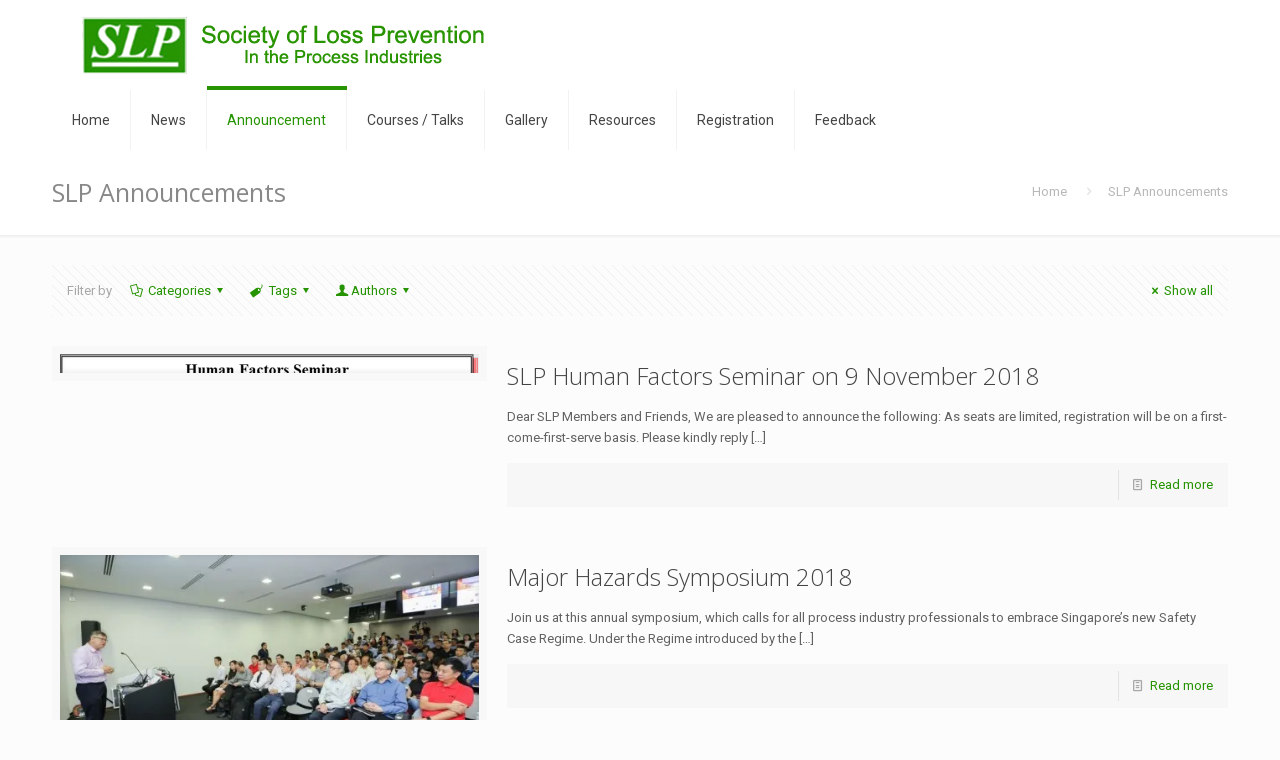

--- FILE ---
content_type: text/html; charset=UTF-8
request_url: https://slp.org.sg/category/announcement/page/4/
body_size: 17732
content:
<!DOCTYPE html>
<html lang="en-US" class="no-js">

<head>

<meta charset="UTF-8" />
<meta name="description" content="Just another WordPress site"/>
<link rel="alternate" hreflang="en-US" href="https://slp.org.sg/slp-human-factors-seminar-on-9-november-2018/"/>
<title>SLP Announcements &#8211; Page 4 &#8211; Society of Loss Prevention</title>
<meta name="format-detection" content="telephone=no">
<meta name="viewport" content="width=device-width, initial-scale=1, maximum-scale=1" />
<link rel='dns-prefetch' href='//fonts.googleapis.com' />
<link rel='dns-prefetch' href='//s.w.org' />
<link rel="alternate" type="application/rss+xml" title="Society of Loss Prevention &raquo; Feed" href="https://slp.org.sg/feed/" />
<link rel="alternate" type="application/rss+xml" title="Society of Loss Prevention &raquo; Comments Feed" href="https://slp.org.sg/comments/feed/" />
<link rel="alternate" type="text/calendar" title="Society of Loss Prevention &raquo; iCal Feed" href="https://slp.org.sg/events/?ical=1" />
<link rel="alternate" type="application/rss+xml" title="Society of Loss Prevention &raquo; SLP Announcements Category Feed" href="https://slp.org.sg/category/announcement/feed/" />
		<script type="text/javascript">
			window._wpemojiSettings = {"baseUrl":"https:\/\/s.w.org\/images\/core\/emoji\/12.0.0-1\/72x72\/","ext":".png","svgUrl":"https:\/\/s.w.org\/images\/core\/emoji\/12.0.0-1\/svg\/","svgExt":".svg","source":{"concatemoji":"https:\/\/slp.org.sg\/wp-includes\/js\/wp-emoji-release.min.js?ver=75d06d064c0c2a4485aaf22a93e36f5b"}};
			!function(e,a,t){var n,r,o,i=a.createElement("canvas"),p=i.getContext&&i.getContext("2d");function s(e,t){var a=String.fromCharCode;p.clearRect(0,0,i.width,i.height),p.fillText(a.apply(this,e),0,0);e=i.toDataURL();return p.clearRect(0,0,i.width,i.height),p.fillText(a.apply(this,t),0,0),e===i.toDataURL()}function c(e){var t=a.createElement("script");t.src=e,t.defer=t.type="text/javascript",a.getElementsByTagName("head")[0].appendChild(t)}for(o=Array("flag","emoji"),t.supports={everything:!0,everythingExceptFlag:!0},r=0;r<o.length;r++)t.supports[o[r]]=function(e){if(!p||!p.fillText)return!1;switch(p.textBaseline="top",p.font="600 32px Arial",e){case"flag":return s([127987,65039,8205,9895,65039],[127987,65039,8203,9895,65039])?!1:!s([55356,56826,55356,56819],[55356,56826,8203,55356,56819])&&!s([55356,57332,56128,56423,56128,56418,56128,56421,56128,56430,56128,56423,56128,56447],[55356,57332,8203,56128,56423,8203,56128,56418,8203,56128,56421,8203,56128,56430,8203,56128,56423,8203,56128,56447]);case"emoji":return!s([55357,56424,55356,57342,8205,55358,56605,8205,55357,56424,55356,57340],[55357,56424,55356,57342,8203,55358,56605,8203,55357,56424,55356,57340])}return!1}(o[r]),t.supports.everything=t.supports.everything&&t.supports[o[r]],"flag"!==o[r]&&(t.supports.everythingExceptFlag=t.supports.everythingExceptFlag&&t.supports[o[r]]);t.supports.everythingExceptFlag=t.supports.everythingExceptFlag&&!t.supports.flag,t.DOMReady=!1,t.readyCallback=function(){t.DOMReady=!0},t.supports.everything||(n=function(){t.readyCallback()},a.addEventListener?(a.addEventListener("DOMContentLoaded",n,!1),e.addEventListener("load",n,!1)):(e.attachEvent("onload",n),a.attachEvent("onreadystatechange",function(){"complete"===a.readyState&&t.readyCallback()})),(n=t.source||{}).concatemoji?c(n.concatemoji):n.wpemoji&&n.twemoji&&(c(n.twemoji),c(n.wpemoji)))}(window,document,window._wpemojiSettings);
		</script>
		<style type="text/css">
img.wp-smiley,
img.emoji {
	display: inline !important;
	border: none !important;
	box-shadow: none !important;
	height: 1em !important;
	width: 1em !important;
	margin: 0 .07em !important;
	vertical-align: -0.1em !important;
	background: none !important;
	padding: 0 !important;
}
</style>
	<link rel='stylesheet' id='tribe-common-skeleton-style-css'  href='https://slp.org.sg/wp-content/plugins/the-events-calendar/common/src/resources/css/common-skeleton.min.css?ver=4.12.12' type='text/css' media='all' />
<link rel='stylesheet' id='tribe-tooltip-css'  href='https://slp.org.sg/wp-content/plugins/the-events-calendar/common/src/resources/css/tooltip.min.css?ver=4.12.12' type='text/css' media='all' />
<link rel='stylesheet' id='wp-block-library-css'  href='https://c0.wp.com/c/5.3.20/wp-includes/css/dist/block-library/style.min.css' type='text/css' media='all' />
<style id='wp-block-library-inline-css' type='text/css'>
.has-text-align-justify{text-align:justify;}
</style>
<link rel='stylesheet' id='contact-form-7-css'  href='https://slp.org.sg/wp-content/plugins/contact-form-7/includes/css/styles.css?ver=5.2.2' type='text/css' media='all' />
<link rel='stylesheet' id='style-css'  href='https://slp.org.sg/wp-content/themes/betheme/style.css?ver=21.4.5' type='text/css' media='all' />
<link rel='stylesheet' id='mfn-base-css'  href='https://slp.org.sg/wp-content/themes/betheme/css/base.css?ver=21.4.5' type='text/css' media='all' />
<link rel='stylesheet' id='mfn-layout-css'  href='https://slp.org.sg/wp-content/themes/betheme/css/layout.css?ver=21.4.5' type='text/css' media='all' />
<link rel='stylesheet' id='mfn-shortcodes-css'  href='https://slp.org.sg/wp-content/themes/betheme/css/shortcodes.css?ver=21.4.5' type='text/css' media='all' />
<link rel='stylesheet' id='mfn-animations-css'  href='https://slp.org.sg/wp-content/themes/betheme/assets/animations/animations.min.css?ver=21.4.5' type='text/css' media='all' />
<link rel='stylesheet' id='mfn-jquery-ui-css'  href='https://slp.org.sg/wp-content/themes/betheme/assets/ui/jquery.ui.all.css?ver=21.4.5' type='text/css' media='all' />
<link rel='stylesheet' id='mfn-jplayer-css'  href='https://slp.org.sg/wp-content/themes/betheme/assets/jplayer/css/jplayer.blue.monday.css?ver=21.4.5' type='text/css' media='all' />
<link rel='stylesheet' id='mfn-responsive-css'  href='https://slp.org.sg/wp-content/themes/betheme/css/responsive.css?ver=21.4.5' type='text/css' media='all' />
<link rel='stylesheet' id='mfn-fonts-css'  href='https://fonts.googleapis.com/css?family=Roboto%3A1%2C300%2C400%2C400italic%2C700%7COpen+Sans%3A1%2C300%2C400%2C400italic%2C700&#038;ver=75d06d064c0c2a4485aaf22a93e36f5b' type='text/css' media='all' />
<link rel='stylesheet' id='tablepress-default-css'  href='https://slp.org.sg/wp-content/tablepress-combined.min.css?ver=16' type='text/css' media='all' />
<style id='mfn-dynamic-inline-css' type='text/css'>
@media only screen and (min-width: 1240px){body:not(.header-simple) #Top_bar #menu{display:block!important}.tr-menu #Top_bar #menu{background:none!important}#Top_bar .menu > li > ul.mfn-megamenu{width:984px}#Top_bar .menu > li > ul.mfn-megamenu > li{float:left}#Top_bar .menu > li > ul.mfn-megamenu > li.mfn-megamenu-cols-1{width:100%}#Top_bar .menu > li > ul.mfn-megamenu > li.mfn-megamenu-cols-2{width:50%}#Top_bar .menu > li > ul.mfn-megamenu > li.mfn-megamenu-cols-3{width:33.33%}#Top_bar .menu > li > ul.mfn-megamenu > li.mfn-megamenu-cols-4{width:25%}#Top_bar .menu > li > ul.mfn-megamenu > li.mfn-megamenu-cols-5{width:20%}#Top_bar .menu > li > ul.mfn-megamenu > li.mfn-megamenu-cols-6{width:16.66%}#Top_bar .menu > li > ul.mfn-megamenu > li > ul{display:block!important;position:inherit;left:auto;top:auto;border-width:0 1px 0 0}#Top_bar .menu > li > ul.mfn-megamenu > li:last-child > ul{border:0}#Top_bar .menu > li > ul.mfn-megamenu > li > ul li{width:auto}#Top_bar .menu > li > ul.mfn-megamenu a.mfn-megamenu-title{text-transform:uppercase;font-weight:400;background:none}#Top_bar .menu > li > ul.mfn-megamenu a .menu-arrow{display:none}.menuo-right #Top_bar .menu > li > ul.mfn-megamenu{left:auto;right:0}.menuo-right #Top_bar .menu > li > ul.mfn-megamenu-bg{box-sizing:border-box}#Top_bar .menu > li > ul.mfn-megamenu-bg{padding:20px 166px 20px 20px;background-repeat:no-repeat;background-position:right bottom}.rtl #Top_bar .menu > li > ul.mfn-megamenu-bg{padding-left:166px;padding-right:20px;background-position:left bottom}#Top_bar .menu > li > ul.mfn-megamenu-bg > li{background:none}#Top_bar .menu > li > ul.mfn-megamenu-bg > li a{border:none}#Top_bar .menu > li > ul.mfn-megamenu-bg > li > ul{background:none!important;-webkit-box-shadow:0 0 0 0;-moz-box-shadow:0 0 0 0;box-shadow:0 0 0 0}.mm-vertical #Top_bar .container{position:relative;}.mm-vertical #Top_bar .top_bar_left{position:static;}.mm-vertical #Top_bar .menu > li ul{box-shadow:0 0 0 0 transparent!important;background-image:none;}.mm-vertical #Top_bar .menu > li > ul.mfn-megamenu{width:98%!important;margin:0 1%;padding:20px 0;}.mm-vertical.header-plain #Top_bar .menu > li > ul.mfn-megamenu{width:100%!important;margin:0;}.mm-vertical #Top_bar .menu > li > ul.mfn-megamenu > li{display:table-cell;float:none!important;width:10%;padding:0 15px;border-right:1px solid rgba(0, 0, 0, 0.05);}.mm-vertical #Top_bar .menu > li > ul.mfn-megamenu > li:last-child{border-right-width:0}.mm-vertical #Top_bar .menu > li > ul.mfn-megamenu > li.hide-border{border-right-width:0}.mm-vertical #Top_bar .menu > li > ul.mfn-megamenu > li a{border-bottom-width:0;padding:9px 15px;line-height:120%;}.mm-vertical #Top_bar .menu > li > ul.mfn-megamenu a.mfn-megamenu-title{font-weight:700;}.rtl .mm-vertical #Top_bar .menu > li > ul.mfn-megamenu > li:first-child{border-right-width:0}.rtl .mm-vertical #Top_bar .menu > li > ul.mfn-megamenu > li:last-child{border-right-width:1px}.header-plain:not(.menuo-right) #Header .top_bar_left{width:auto!important}.header-stack.header-center #Top_bar #menu{display:inline-block!important}.header-simple #Top_bar #menu{display:none;height:auto;width:300px;bottom:auto;top:100%;right:1px;position:absolute;margin:0}.header-simple #Header a.responsive-menu-toggle{display:block;right:10px}.header-simple #Top_bar #menu > ul{width:100%;float:left}.header-simple #Top_bar #menu ul li{width:100%;padding-bottom:0;border-right:0;position:relative}.header-simple #Top_bar #menu ul li a{padding:0 20px;margin:0;display:block;height:auto;line-height:normal;border:none}.header-simple #Top_bar #menu ul li a:after{display:none}.header-simple #Top_bar #menu ul li a span{border:none;line-height:44px;display:inline;padding:0}.header-simple #Top_bar #menu ul li.submenu .menu-toggle{display:block;position:absolute;right:0;top:0;width:44px;height:44px;line-height:44px;font-size:30px;font-weight:300;text-align:center;cursor:pointer;color:#444;opacity:0.33;}.header-simple #Top_bar #menu ul li.submenu .menu-toggle:after{content:"+"}.header-simple #Top_bar #menu ul li.hover > .menu-toggle:after{content:"-"}.header-simple #Top_bar #menu ul li.hover a{border-bottom:0}.header-simple #Top_bar #menu ul.mfn-megamenu li .menu-toggle{display:none}.header-simple #Top_bar #menu ul li ul{position:relative!important;left:0!important;top:0;padding:0;margin:0!important;width:auto!important;background-image:none}.header-simple #Top_bar #menu ul li ul li{width:100%!important;display:block;padding:0;}.header-simple #Top_bar #menu ul li ul li a{padding:0 20px 0 30px}.header-simple #Top_bar #menu ul li ul li a .menu-arrow{display:none}.header-simple #Top_bar #menu ul li ul li a span{padding:0}.header-simple #Top_bar #menu ul li ul li a span:after{display:none!important}.header-simple #Top_bar .menu > li > ul.mfn-megamenu a.mfn-megamenu-title{text-transform:uppercase;font-weight:400}.header-simple #Top_bar .menu > li > ul.mfn-megamenu > li > ul{display:block!important;position:inherit;left:auto;top:auto}.header-simple #Top_bar #menu ul li ul li ul{border-left:0!important;padding:0;top:0}.header-simple #Top_bar #menu ul li ul li ul li a{padding:0 20px 0 40px}.rtl.header-simple #Top_bar #menu{left:1px;right:auto}.rtl.header-simple #Top_bar a.responsive-menu-toggle{left:10px;right:auto}.rtl.header-simple #Top_bar #menu ul li.submenu .menu-toggle{left:0;right:auto}.rtl.header-simple #Top_bar #menu ul li ul{left:auto!important;right:0!important}.rtl.header-simple #Top_bar #menu ul li ul li a{padding:0 30px 0 20px}.rtl.header-simple #Top_bar #menu ul li ul li ul li a{padding:0 40px 0 20px}.menu-highlight #Top_bar .menu > li{margin:0 2px}.menu-highlight:not(.header-creative) #Top_bar .menu > li > a{margin:20px 0;padding:0;-webkit-border-radius:5px;border-radius:5px}.menu-highlight #Top_bar .menu > li > a:after{display:none}.menu-highlight #Top_bar .menu > li > a span:not(.description){line-height:50px}.menu-highlight #Top_bar .menu > li > a span.description{display:none}.menu-highlight.header-stack #Top_bar .menu > li > a{margin:10px 0!important}.menu-highlight.header-stack #Top_bar .menu > li > a span:not(.description){line-height:40px}.menu-highlight.header-transparent #Top_bar .menu > li > a{margin:5px 0}.menu-highlight.header-simple #Top_bar #menu ul li,.menu-highlight.header-creative #Top_bar #menu ul li{margin:0}.menu-highlight.header-simple #Top_bar #menu ul li > a,.menu-highlight.header-creative #Top_bar #menu ul li > a{-webkit-border-radius:0;border-radius:0}.menu-highlight:not(.header-fixed):not(.header-simple) #Top_bar.is-sticky .menu > li > a{margin:10px 0!important;padding:5px 0!important}.menu-highlight:not(.header-fixed):not(.header-simple) #Top_bar.is-sticky .menu > li > a span{line-height:30px!important}.header-modern.menu-highlight.menuo-right .menu_wrapper{margin-right:20px}.menu-line-below #Top_bar .menu > li > a:after{top:auto;bottom:-4px}.menu-line-below #Top_bar.is-sticky .menu > li > a:after{top:auto;bottom:-4px}.menu-line-below-80 #Top_bar:not(.is-sticky) .menu > li > a:after{height:4px;left:10%;top:50%;margin-top:20px;width:80%}.menu-line-below-80-1 #Top_bar:not(.is-sticky) .menu > li > a:after{height:1px;left:10%;top:50%;margin-top:20px;width:80%}.menu-link-color #Top_bar .menu > li > a:after{display:none!important}.menu-arrow-top #Top_bar .menu > li > a:after{background:none repeat scroll 0 0 rgba(0,0,0,0)!important;border-color:#ccc transparent transparent;border-style:solid;border-width:7px 7px 0;display:block;height:0;left:50%;margin-left:-7px;top:0!important;width:0}.menu-arrow-top #Top_bar.is-sticky .menu > li > a:after{top:0!important}.menu-arrow-bottom #Top_bar .menu > li > a:after{background:none!important;border-color:transparent transparent #ccc;border-style:solid;border-width:0 7px 7px;display:block;height:0;left:50%;margin-left:-7px;top:auto;bottom:0;width:0}.menu-arrow-bottom #Top_bar.is-sticky .menu > li > a:after{top:auto;bottom:0}.menuo-no-borders #Top_bar .menu > li > a span{border-width:0!important}.menuo-no-borders #Header_creative #Top_bar .menu > li > a span{border-bottom-width:0}.menuo-no-borders.header-plain #Top_bar a#header_cart,.menuo-no-borders.header-plain #Top_bar a#search_button,.menuo-no-borders.header-plain #Top_bar .wpml-languages,.menuo-no-borders.header-plain #Top_bar a.action_button{border-width:0}.menuo-right #Top_bar .menu_wrapper{float:right}.menuo-right.header-stack:not(.header-center) #Top_bar .menu_wrapper{margin-right:150px}body.header-creative{padding-left:50px}body.header-creative.header-open{padding-left:250px}body.error404,body.under-construction,body.template-blank{padding-left:0!important}.header-creative.footer-fixed #Footer,.header-creative.footer-sliding #Footer,.header-creative.footer-stick #Footer.is-sticky{box-sizing:border-box;padding-left:50px;}.header-open.footer-fixed #Footer,.header-open.footer-sliding #Footer,.header-creative.footer-stick #Footer.is-sticky{padding-left:250px;}.header-rtl.header-creative.footer-fixed #Footer,.header-rtl.header-creative.footer-sliding #Footer,.header-rtl.header-creative.footer-stick #Footer.is-sticky{padding-left:0;padding-right:50px;}.header-rtl.header-open.footer-fixed #Footer,.header-rtl.header-open.footer-sliding #Footer,.header-rtl.header-creative.footer-stick #Footer.is-sticky{padding-right:250px;}#Header_creative{background-color:#fff;position:fixed;width:250px;height:100%;left:-200px;top:0;z-index:9002;-webkit-box-shadow:2px 0 4px 2px rgba(0,0,0,.15);box-shadow:2px 0 4px 2px rgba(0,0,0,.15)}#Header_creative .container{width:100%}#Header_creative .creative-wrapper{opacity:0;margin-right:50px}#Header_creative a.creative-menu-toggle{display:block;width:34px;height:34px;line-height:34px;font-size:22px;text-align:center;position:absolute;top:10px;right:8px;border-radius:3px}.admin-bar #Header_creative a.creative-menu-toggle{top:42px}#Header_creative #Top_bar{position:static;width:100%}#Header_creative #Top_bar .top_bar_left{width:100%!important;float:none}#Header_creative #Top_bar .top_bar_right{width:100%!important;float:none;height:auto;margin-bottom:35px;text-align:center;padding:0 20px;top:0;-webkit-box-sizing:border-box;-moz-box-sizing:border-box;box-sizing:border-box}#Header_creative #Top_bar .top_bar_right:before{display:none}#Header_creative #Top_bar .top_bar_right_wrapper{top:0}#Header_creative #Top_bar .logo{float:none;text-align:center;margin:15px 0}#Header_creative #Top_bar #menu{background-color:transparent}#Header_creative #Top_bar .menu_wrapper{float:none;margin:0 0 30px}#Header_creative #Top_bar .menu > li{width:100%;float:none;position:relative}#Header_creative #Top_bar .menu > li > a{padding:0;text-align:center}#Header_creative #Top_bar .menu > li > a:after{display:none}#Header_creative #Top_bar .menu > li > a span{border-right:0;border-bottom-width:1px;line-height:38px}#Header_creative #Top_bar .menu li ul{left:100%;right:auto;top:0;box-shadow:2px 2px 2px 0 rgba(0,0,0,0.03);-webkit-box-shadow:2px 2px 2px 0 rgba(0,0,0,0.03)}#Header_creative #Top_bar .menu > li > ul.mfn-megamenu{margin:0;width:700px!important;}#Header_creative #Top_bar .menu > li > ul.mfn-megamenu > li > ul{left:0}#Header_creative #Top_bar .menu li ul li a{padding-top:9px;padding-bottom:8px}#Header_creative #Top_bar .menu li ul li ul{top:0}#Header_creative #Top_bar .menu > li > a span.description{display:block;font-size:13px;line-height:28px!important;clear:both}#Header_creative #Top_bar .search_wrapper{left:100%;top:auto;bottom:0}#Header_creative #Top_bar a#header_cart{display:inline-block;float:none;top:3px}#Header_creative #Top_bar a#search_button{display:inline-block;float:none;top:3px}#Header_creative #Top_bar .wpml-languages{display:inline-block;float:none;top:0}#Header_creative #Top_bar .wpml-languages.enabled:hover a.active{padding-bottom:11px}#Header_creative #Top_bar .action_button{display:inline-block;float:none;top:16px;margin:0}#Header_creative #Top_bar .banner_wrapper{display:block;text-align:center}#Header_creative #Top_bar .banner_wrapper img{max-width:100%;height:auto;display:inline-block}#Header_creative #Action_bar{display:none;position:absolute;bottom:0;top:auto;clear:both;padding:0 20px;box-sizing:border-box}#Header_creative #Action_bar .contact_details{text-align:center;margin-bottom:20px}#Header_creative #Action_bar .contact_details li{padding:0}#Header_creative #Action_bar .social{float:none;text-align:center;padding:5px 0 15px}#Header_creative #Action_bar .social li{margin-bottom:2px}#Header_creative #Action_bar .social-menu{float:none;text-align:center}#Header_creative #Action_bar .social-menu li{border-color:rgba(0,0,0,.1)}#Header_creative .social li a{color:rgba(0,0,0,.5)}#Header_creative .social li a:hover{color:#000}#Header_creative .creative-social{position:absolute;bottom:10px;right:0;width:50px}#Header_creative .creative-social li{display:block;float:none;width:100%;text-align:center;margin-bottom:5px}.header-creative .fixed-nav.fixed-nav-prev{margin-left:50px}.header-creative.header-open .fixed-nav.fixed-nav-prev{margin-left:250px}.menuo-last #Header_creative #Top_bar .menu li.last ul{top:auto;bottom:0}.header-open #Header_creative{left:0}.header-open #Header_creative .creative-wrapper{opacity:1;margin:0!important;}.header-open #Header_creative .creative-menu-toggle,.header-open #Header_creative .creative-social{display:none}.header-open #Header_creative #Action_bar{display:block}body.header-rtl.header-creative{padding-left:0;padding-right:50px}.header-rtl #Header_creative{left:auto;right:-200px}.header-rtl #Header_creative .creative-wrapper{margin-left:50px;margin-right:0}.header-rtl #Header_creative a.creative-menu-toggle{left:8px;right:auto}.header-rtl #Header_creative .creative-social{left:0;right:auto}.header-rtl #Footer #back_to_top.sticky{right:125px}.header-rtl #popup_contact{right:70px}.header-rtl #Header_creative #Top_bar .menu li ul{left:auto;right:100%}.header-rtl #Header_creative #Top_bar .search_wrapper{left:auto;right:100%;}.header-rtl .fixed-nav.fixed-nav-prev{margin-left:0!important}.header-rtl .fixed-nav.fixed-nav-next{margin-right:50px}body.header-rtl.header-creative.header-open{padding-left:0;padding-right:250px!important}.header-rtl.header-open #Header_creative{left:auto;right:0}.header-rtl.header-open #Footer #back_to_top.sticky{right:325px}.header-rtl.header-open #popup_contact{right:270px}.header-rtl.header-open .fixed-nav.fixed-nav-next{margin-right:250px}#Header_creative.active{left:-1px;}.header-rtl #Header_creative.active{left:auto;right:-1px;}#Header_creative.active .creative-wrapper{opacity:1;margin:0}.header-creative .vc_row[data-vc-full-width]{padding-left:50px}.header-creative.header-open .vc_row[data-vc-full-width]{padding-left:250px}.header-open .vc_parallax .vc_parallax-inner { left:auto; width: calc(100% - 250px); }.header-open.header-rtl .vc_parallax .vc_parallax-inner { left:0; right:auto; }#Header_creative.scroll{height:100%;overflow-y:auto}#Header_creative.scroll:not(.dropdown) .menu li ul{display:none!important}#Header_creative.scroll #Action_bar{position:static}#Header_creative.dropdown{outline:none}#Header_creative.dropdown #Top_bar .menu_wrapper{float:left}#Header_creative.dropdown #Top_bar #menu ul li{position:relative;float:left}#Header_creative.dropdown #Top_bar #menu ul li a:after{display:none}#Header_creative.dropdown #Top_bar #menu ul li a span{line-height:38px;padding:0}#Header_creative.dropdown #Top_bar #menu ul li.submenu .menu-toggle{display:block;position:absolute;right:0;top:0;width:38px;height:38px;line-height:38px;font-size:26px;font-weight:300;text-align:center;cursor:pointer;color:#444;opacity:0.33;}#Header_creative.dropdown #Top_bar #menu ul li.submenu .menu-toggle:after{content:"+"}#Header_creative.dropdown #Top_bar #menu ul li.hover > .menu-toggle:after{content:"-"}#Header_creative.dropdown #Top_bar #menu ul li.hover a{border-bottom:0}#Header_creative.dropdown #Top_bar #menu ul.mfn-megamenu li .menu-toggle{display:none}#Header_creative.dropdown #Top_bar #menu ul li ul{position:relative!important;left:0!important;top:0;padding:0;margin-left:0!important;width:auto!important;background-image:none}#Header_creative.dropdown #Top_bar #menu ul li ul li{width:100%!important}#Header_creative.dropdown #Top_bar #menu ul li ul li a{padding:0 10px;text-align:center}#Header_creative.dropdown #Top_bar #menu ul li ul li a .menu-arrow{display:none}#Header_creative.dropdown #Top_bar #menu ul li ul li a span{padding:0}#Header_creative.dropdown #Top_bar #menu ul li ul li a span:after{display:none!important}#Header_creative.dropdown #Top_bar .menu > li > ul.mfn-megamenu a.mfn-megamenu-title{text-transform:uppercase;font-weight:400}#Header_creative.dropdown #Top_bar .menu > li > ul.mfn-megamenu > li > ul{display:block!important;position:inherit;left:auto;top:auto}#Header_creative.dropdown #Top_bar #menu ul li ul li ul{border-left:0!important;padding:0;top:0}#Header_creative{transition: left .5s ease-in-out, right .5s ease-in-out;}#Header_creative .creative-wrapper{transition: opacity .5s ease-in-out, margin 0s ease-in-out .5s;}#Header_creative.active .creative-wrapper{transition: opacity .5s ease-in-out, margin 0s ease-in-out;}}@media only screen and (min-width: 1240px){#Top_bar.is-sticky{position:fixed!important;width:100%;left:0;top:-60px;height:60px;z-index:701;background:#fff;opacity:.97;-webkit-box-shadow:0 2px 5px 0 rgba(0,0,0,0.1);-moz-box-shadow:0 2px 5px 0 rgba(0,0,0,0.1);box-shadow:0 2px 5px 0 rgba(0,0,0,0.1)}.layout-boxed.header-boxed #Top_bar.is-sticky{max-width:1240px;left:50%;-webkit-transform:translateX(-50%);transform:translateX(-50%)}#Top_bar.is-sticky .top_bar_left,#Top_bar.is-sticky .top_bar_right,#Top_bar.is-sticky .top_bar_right:before{background:none}#Top_bar.is-sticky .top_bar_right{top:-4px;height:auto;}#Top_bar.is-sticky .top_bar_right_wrapper{top:15px}.header-plain #Top_bar.is-sticky .top_bar_right_wrapper{top:0}#Top_bar.is-sticky .logo{width:auto;margin:0 30px 0 20px;padding:0}#Top_bar.is-sticky #logo,#Top_bar.is-sticky .custom-logo-link{padding:5px 0!important;height:50px!important;line-height:50px!important}.logo-no-sticky-padding #Top_bar.is-sticky #logo{height:60px!important;line-height:60px!important}#Top_bar.is-sticky #logo img.logo-main{display:none}#Top_bar.is-sticky #logo img.logo-sticky{display:inline;max-height:35px;}#Top_bar.is-sticky .menu_wrapper{clear:none}#Top_bar.is-sticky .menu_wrapper .menu > li > a{padding:15px 0}#Top_bar.is-sticky .menu > li > a,#Top_bar.is-sticky .menu > li > a span{line-height:30px}#Top_bar.is-sticky .menu > li > a:after{top:auto;bottom:-4px}#Top_bar.is-sticky .menu > li > a span.description{display:none}#Top_bar.is-sticky .secondary_menu_wrapper,#Top_bar.is-sticky .banner_wrapper{display:none}.header-overlay #Top_bar.is-sticky{display:none}.sticky-dark #Top_bar.is-sticky,.sticky-dark #Top_bar.is-sticky #menu{background:rgba(0,0,0,.8)}.sticky-dark #Top_bar.is-sticky .menu > li > a{color:#fff}.sticky-dark #Top_bar.is-sticky .top_bar_right a:not(.action_button){color:rgba(255,255,255,.8)}.sticky-dark #Top_bar.is-sticky .wpml-languages a.active,.sticky-dark #Top_bar.is-sticky .wpml-languages ul.wpml-lang-dropdown{background:rgba(0,0,0,0.1);border-color:rgba(0,0,0,0.1)}.sticky-white #Top_bar.is-sticky,.sticky-white #Top_bar.is-sticky #menu{background:rgba(255,255,255,.8)}.sticky-white #Top_bar.is-sticky .menu > li > a{color:#222}.sticky-white #Top_bar.is-sticky .top_bar_right a:not(.action_button){color:rgba(0,0,0,.8)}.sticky-white #Top_bar.is-sticky .wpml-languages a.active,.sticky-white #Top_bar.is-sticky .wpml-languages ul.wpml-lang-dropdown{background:rgba(255,255,255,0.1);border-color:rgba(0,0,0,0.1)}}@media only screen and (min-width: 768px) and (max-width: 1240px){.header_placeholder{height:0!important}}@media only screen and (max-width: 1239px){#Top_bar #menu{display:none;height:auto;width:300px;bottom:auto;top:100%;right:1px;position:absolute;margin:0}#Top_bar a.responsive-menu-toggle{display:block}#Top_bar #menu > ul{width:100%;float:left}#Top_bar #menu ul li{width:100%;padding-bottom:0;border-right:0;position:relative}#Top_bar #menu ul li a{padding:0 25px;margin:0;display:block;height:auto;line-height:normal;border:none}#Top_bar #menu ul li a:after{display:none}#Top_bar #menu ul li a span{border:none;line-height:44px;display:inline;padding:0}#Top_bar #menu ul li a span.description{margin:0 0 0 5px}#Top_bar #menu ul li.submenu .menu-toggle{display:block;position:absolute;right:15px;top:0;width:44px;height:44px;line-height:44px;font-size:30px;font-weight:300;text-align:center;cursor:pointer;color:#444;opacity:0.33;}#Top_bar #menu ul li.submenu .menu-toggle:after{content:"+"}#Top_bar #menu ul li.hover > .menu-toggle:after{content:"-"}#Top_bar #menu ul li.hover a{border-bottom:0}#Top_bar #menu ul li a span:after{display:none!important}#Top_bar #menu ul.mfn-megamenu li .menu-toggle{display:none}#Top_bar #menu ul li ul{position:relative!important;left:0!important;top:0;padding:0;margin-left:0!important;width:auto!important;background-image:none!important;box-shadow:0 0 0 0 transparent!important;-webkit-box-shadow:0 0 0 0 transparent!important}#Top_bar #menu ul li ul li{width:100%!important}#Top_bar #menu ul li ul li a{padding:0 20px 0 35px}#Top_bar #menu ul li ul li a .menu-arrow{display:none}#Top_bar #menu ul li ul li a span{padding:0}#Top_bar #menu ul li ul li a span:after{display:none!important}#Top_bar .menu > li > ul.mfn-megamenu a.mfn-megamenu-title{text-transform:uppercase;font-weight:400}#Top_bar .menu > li > ul.mfn-megamenu > li > ul{display:block!important;position:inherit;left:auto;top:auto}#Top_bar #menu ul li ul li ul{border-left:0!important;padding:0;top:0}#Top_bar #menu ul li ul li ul li a{padding:0 20px 0 45px}.rtl #Top_bar #menu{left:1px;right:auto}.rtl #Top_bar a.responsive-menu-toggle{left:20px;right:auto}.rtl #Top_bar #menu ul li.submenu .menu-toggle{left:15px;right:auto;border-left:none;border-right:1px solid #eee}.rtl #Top_bar #menu ul li ul{left:auto!important;right:0!important}.rtl #Top_bar #menu ul li ul li a{padding:0 30px 0 20px}.rtl #Top_bar #menu ul li ul li ul li a{padding:0 40px 0 20px}.header-stack .menu_wrapper a.responsive-menu-toggle{position:static!important;margin:11px 0!important}.header-stack .menu_wrapper #menu{left:0;right:auto}.rtl.header-stack #Top_bar #menu{left:auto;right:0}.admin-bar #Header_creative{top:32px}.header-creative.layout-boxed{padding-top:85px}.header-creative.layout-full-width #Wrapper{padding-top:60px}#Header_creative{position:fixed;width:100%;left:0!important;top:0;z-index:1001}#Header_creative .creative-wrapper{display:block!important;opacity:1!important}#Header_creative .creative-menu-toggle,#Header_creative .creative-social{display:none!important;opacity:1!important}#Header_creative #Top_bar{position:static;width:100%}#Header_creative #Top_bar #logo,#Header_creative #Top_bar .custom-logo-link{height:50px;line-height:50px;padding:5px 0}#Header_creative #Top_bar #logo img.logo-sticky{max-height:40px!important}#Header_creative #logo img.logo-main{display:none}#Header_creative #logo img.logo-sticky{display:inline-block}.logo-no-sticky-padding #Header_creative #Top_bar #logo{height:60px;line-height:60px;padding:0}.logo-no-sticky-padding #Header_creative #Top_bar #logo img.logo-sticky{max-height:60px!important}#Header_creative #Action_bar{display:none}#Header_creative #Top_bar .top_bar_right{height:60px;top:0}#Header_creative #Top_bar .top_bar_right:before{display:none}#Header_creative #Top_bar .top_bar_right_wrapper{top:0;padding-top:9px}#Header_creative.scroll{overflow:visible!important}}#Header_wrapper, #Intro {background-color: #FFFFFF;}#Subheader {background-color: rgba(247,247,247,0);}.header-classic #Action_bar, .header-fixed #Action_bar, .header-plain #Action_bar, .header-split #Action_bar, .header-stack #Action_bar {background-color: #2C2C2C;}#Sliding-top {background-color: #191919;}#Sliding-top a.sliding-top-control {border-right-color: #191919;}#Sliding-top.st-center a.sliding-top-control,#Sliding-top.st-left a.sliding-top-control {border-top-color: #191919;}#Footer {background-color: #191919;}body, ul.timeline_items, .icon_box a .desc, .icon_box a:hover .desc, .feature_list ul li a, .list_item a, .list_item a:hover,.widget_recent_entries ul li a, .flat_box a, .flat_box a:hover, .story_box .desc, .content_slider.carouselul li a .title,.content_slider.flat.description ul li .desc, .content_slider.flat.description ul li a .desc, .post-nav.minimal a i {color: #626262;}.post-nav.minimal a svg {fill: #626262;}.themecolor, .opening_hours .opening_hours_wrapper li span, .fancy_heading_icon .icon_top,.fancy_heading_arrows .icon-right-dir, .fancy_heading_arrows .icon-left-dir, .fancy_heading_line .title,.button-love a.mfn-love, .format-link .post-title .icon-link, .pager-single > span, .pager-single a:hover,.widget_meta ul, .widget_pages ul, .widget_rss ul, .widget_mfn_recent_comments ul li:after, .widget_archive ul,.widget_recent_comments ul li:after, .widget_nav_menu ul, .woocommerce ul.products li.product .price, .shop_slider .shop_slider_ul li .item_wrapper .price,.woocommerce-page ul.products li.product .price, .widget_price_filter .price_label .from, .widget_price_filter .price_label .to,.woocommerce ul.product_list_widget li .quantity .amount, .woocommerce .product div.entry-summary .price, .woocommerce .star-rating span,#Error_404 .error_pic i, .style-simple #Filters .filters_wrapper ul li a:hover, .style-simple #Filters .filters_wrapper ul li.current-cat a,.style-simple .quick_fact .title {color: #259400;}.themebg,#comments .commentlist > li .reply a.comment-reply-link,#Filters .filters_wrapper ul li a:hover,#Filters .filters_wrapper ul li.current-cat a,.fixed-nav .arrow,.offer_thumb .slider_pagination a:before,.offer_thumb .slider_pagination a.selected:after,.pager .pages a:hover,.pager .pages a.active,.pager .pages span.page-numbers.current,.pager-single span:after,.portfolio_group.exposure .portfolio-item .desc-inner .line,.Recent_posts ul li .desc:after,.Recent_posts ul li .photo .c,.slider_pagination a.selected,.slider_pagination .slick-active a,.slider_pagination a.selected:after,.slider_pagination .slick-active a:after,.testimonials_slider .slider_images,.testimonials_slider .slider_images a:after,.testimonials_slider .slider_images:before,#Top_bar a#header_cart span,.widget_categories ul,.widget_mfn_menu ul li a:hover,.widget_mfn_menu ul li.current-menu-item:not(.current-menu-ancestor) > a,.widget_mfn_menu ul li.current_page_item:not(.current_page_ancestor) > a,.widget_product_categories ul,.widget_recent_entries ul li:after,.woocommerce-account table.my_account_orders .order-number a,.woocommerce-MyAccount-navigation ul li.is-active a,.style-simple .accordion .question:after,.style-simple .faq .question:after,.style-simple .icon_box .desc_wrapper .title:before,.style-simple #Filters .filters_wrapper ul li a:after,.style-simple .article_box .desc_wrapper p:after,.style-simple .sliding_box .desc_wrapper:after,.style-simple .trailer_box:hover .desc,.tp-bullets.simplebullets.round .bullet.selected,.tp-bullets.simplebullets.round .bullet.selected:after,.tparrows.default,.tp-bullets.tp-thumbs .bullet.selected:after{background-color: #259400;}.Latest_news ul li .photo, .Recent_posts.blog_news ul li .photo, .style-simple .opening_hours .opening_hours_wrapper li label,.style-simple .timeline_items li:hover h3, .style-simple .timeline_items li:nth-child(even):hover h3,.style-simple .timeline_items li:hover .desc, .style-simple .timeline_items li:nth-child(even):hover,.style-simple .offer_thumb .slider_pagination a.selected {border-color: #259400;}a {color: #259400;}a:hover {color: #155600;}*::-moz-selection {background-color: #0095eb;color: white;}*::selection {background-color: #0095eb;color: white;}.blockquote p.author span, .counter .desc_wrapper .title, .article_box .desc_wrapper p, .team .desc_wrapper p.subtitle,.pricing-box .plan-header p.subtitle, .pricing-box .plan-header .price sup.period, .chart_box p, .fancy_heading .inside,.fancy_heading_line .slogan, .post-meta, .post-meta a, .post-footer, .post-footer a span.label, .pager .pages a, .button-love a .label,.pager-single a, #comments .commentlist > li .comment-author .says, .fixed-nav .desc .date, .filters_buttons li.label, .Recent_posts ul li a .desc .date,.widget_recent_entries ul li .post-date, .tp_recent_tweets .twitter_time, .widget_price_filter .price_label, .shop-filters .woocommerce-result-count,.woocommerce ul.product_list_widget li .quantity, .widget_shopping_cart ul.product_list_widget li dl, .product_meta .posted_in,.woocommerce .shop_table .product-name .variation > dd, .shipping-calculator-button:after,.shop_slider .shop_slider_ul li .item_wrapper .price del,.testimonials_slider .testimonials_slider_ul li .author span, .testimonials_slider .testimonials_slider_ul li .author span a, .Latest_news ul li .desc_footer,.share-simple-wrapper .icons a {color: #a8a8a8;}h1, h1 a, h1 a:hover, .text-logo #logo { color: #444444; }h2, h2 a, h2 a:hover { color: #444444; }h3, h3 a, h3 a:hover { color: #444444; }h4, h4 a, h4 a:hover, .style-simple .sliding_box .desc_wrapper h4 { color: #444444; }h5, h5 a, h5 a:hover { color: #444444; }h6, h6 a, h6 a:hover,a.content_link .title { color: #444444; }.dropcap, .highlight:not(.highlight_image) {background-color: #259400;}a.button, a.tp-button {background-color: #f7f7f7;color: #747474;}.button-stroke a.button, .button-stroke a.button .button_icon i, .button-stroke a.tp-button {border-color: #f7f7f7;color: #747474;}.button-stroke a:hover.button, .button-stroke a:hover.tp-button {background-color: #f7f7f7 !important;color: #fff;}a.button_theme, a.tp-button.button_theme,button, input[type="submit"], input[type="reset"], input[type="button"] {background-color: #259400;color: #ffffff;}.button-stroke a.button.button_theme,.button-stroke a.button.button_theme .button_icon i, .button-stroke a.tp-button.button_theme,.button-stroke button, .button-stroke input[type="submit"], .button-stroke input[type="reset"], .button-stroke input[type="button"] {border-color: #259400;color: #259400 !important;}.button-stroke a.button.button_theme:hover, .button-stroke a.tp-button.button_theme:hover,.button-stroke button:hover, .button-stroke input[type="submit"]:hover, .button-stroke input[type="reset"]:hover, .button-stroke input[type="button"]:hover {background-color: #259400 !important;color: #ffffff !important;}a.mfn-link {color: #656B6F;}a.mfn-link-2 span, a:hover.mfn-link-2 span:before, a.hover.mfn-link-2 span:before, a.mfn-link-5 span, a.mfn-link-8:after, a.mfn-link-8:before {background: #259400;}a:hover.mfn-link {color: #259400;}a.mfn-link-2 span:before, a:hover.mfn-link-4:before, a:hover.mfn-link-4:after, a.hover.mfn-link-4:before, a.hover.mfn-link-4:after, a.mfn-link-5:before, a.mfn-link-7:after, a.mfn-link-7:before {background: #155600;}a.mfn-link-6:before {border-bottom-color: #155600;}.woocommerce #respond input#submit,.woocommerce a.button,.woocommerce button.button,.woocommerce input.button,.woocommerce #respond input#submit:hover,.woocommerce a.button:hover,.woocommerce button.button:hover,.woocommerce input.button:hover{background-color: #259400;color: #fff;}.woocommerce #respond input#submit.alt,.woocommerce a.button.alt,.woocommerce button.button.alt,.woocommerce input.button.alt,.woocommerce #respond input#submit.alt:hover,.woocommerce a.button.alt:hover,.woocommerce button.button.alt:hover,.woocommerce input.button.alt:hover{background-color: #259400;color: #fff;}.woocommerce #respond input#submit.disabled,.woocommerce #respond input#submit:disabled,.woocommerce #respond input#submit[disabled]:disabled,.woocommerce a.button.disabled,.woocommerce a.button:disabled,.woocommerce a.button[disabled]:disabled,.woocommerce button.button.disabled,.woocommerce button.button:disabled,.woocommerce button.button[disabled]:disabled,.woocommerce input.button.disabled,.woocommerce input.button:disabled,.woocommerce input.button[disabled]:disabled{background-color: #259400;color: #fff;}.woocommerce #respond input#submit.disabled:hover,.woocommerce #respond input#submit:disabled:hover,.woocommerce #respond input#submit[disabled]:disabled:hover,.woocommerce a.button.disabled:hover,.woocommerce a.button:disabled:hover,.woocommerce a.button[disabled]:disabled:hover,.woocommerce button.button.disabled:hover,.woocommerce button.button:disabled:hover,.woocommerce button.button[disabled]:disabled:hover,.woocommerce input.button.disabled:hover,.woocommerce input.button:disabled:hover,.woocommerce input.button[disabled]:disabled:hover{background-color: #259400;color: #fff;}.button-stroke.woocommerce-page #respond input#submit,.button-stroke.woocommerce-page a.button,.button-stroke.woocommerce-page button.button,.button-stroke.woocommerce-page input.button{border: 2px solid #259400 !important;color: #259400 !important;}.button-stroke.woocommerce-page #respond input#submit:hover,.button-stroke.woocommerce-page a.button:hover,.button-stroke.woocommerce-page button.button:hover,.button-stroke.woocommerce-page input.button:hover{background-color: #259400 !important;color: #fff !important;}.column_column ul, .column_column ol, .the_content_wrapper ul, .the_content_wrapper ol {color: #737E86;}.hr_color, .hr_color hr, .hr_dots span {color: #259400;background: #259400;}.hr_zigzag i {color: #259400;}.highlight-left:after,.highlight-right:after {background: #259400;}@media only screen and (max-width: 767px) {.highlight-left .wrap:first-child,.highlight-right .wrap:last-child {background: #259400;}}#Header .top_bar_left, .header-classic #Top_bar, .header-plain #Top_bar, .header-stack #Top_bar, .header-split #Top_bar,.header-fixed #Top_bar, .header-below #Top_bar, #Header_creative, #Top_bar #menu, .sticky-tb-color #Top_bar.is-sticky {background-color: #ffffff;}#Top_bar .wpml-languages a.active, #Top_bar .wpml-languages ul.wpml-lang-dropdown {background-color: #ffffff;}#Top_bar .top_bar_right:before {background-color: #e3e3e3;}#Header .top_bar_right {background-color: #f5f5f5;}#Top_bar .top_bar_right a:not(.action_button) {color: #444444;}a.action_button{background-color: #f7f7f7;color: #747474;}.button-stroke a.action_button{border-color: #f7f7f7;}.button-stroke a.action_button:hover{background-color: #f7f7f7!important;}#Top_bar .menu > li > a,#Top_bar #menu ul li.submenu .menu-toggle {color: #444444;}#Top_bar .menu > li.current-menu-item > a,#Top_bar .menu > li.current_page_item > a,#Top_bar .menu > li.current-menu-parent > a,#Top_bar .menu > li.current-page-parent > a,#Top_bar .menu > li.current-menu-ancestor > a,#Top_bar .menu > li.current-page-ancestor > a,#Top_bar .menu > li.current_page_ancestor > a,#Top_bar .menu > li.hover > a {color: #259400;}#Top_bar .menu > li a:after {background: #259400;}.menuo-arrows #Top_bar .menu > li.submenu > a > span:not(.description)::after {border-top-color: #444444;}#Top_bar .menu > li.current-menu-item.submenu > a > span:not(.description)::after,#Top_bar .menu > li.current_page_item.submenu > a > span:not(.description)::after,#Top_bar .menu > li.current-menu-parent.submenu > a > span:not(.description)::after,#Top_bar .menu > li.current-page-parent.submenu > a > span:not(.description)::after,#Top_bar .menu > li.current-menu-ancestor.submenu > a > span:not(.description)::after,#Top_bar .menu > li.current-page-ancestor.submenu > a > span:not(.description)::after,#Top_bar .menu > li.current_page_ancestor.submenu > a > span:not(.description)::after,#Top_bar .menu > li.hover.submenu > a > span:not(.description)::after {border-top-color: #259400;}.menu-highlight #Top_bar #menu > ul > li.current-menu-item > a,.menu-highlight #Top_bar #menu > ul > li.current_page_item > a,.menu-highlight #Top_bar #menu > ul > li.current-menu-parent > a,.menu-highlight #Top_bar #menu > ul > li.current-page-parent > a,.menu-highlight #Top_bar #menu > ul > li.current-menu-ancestor > a,.menu-highlight #Top_bar #menu > ul > li.current-page-ancestor > a,.menu-highlight #Top_bar #menu > ul > li.current_page_ancestor > a,.menu-highlight #Top_bar #menu > ul > li.hover > a {background: #259400;}.menu-arrow-bottom #Top_bar .menu > li > a:after { border-bottom-color: #259400;}.menu-arrow-top #Top_bar .menu > li > a:after {border-top-color: #259400;}.header-plain #Top_bar .menu > li.current-menu-item > a,.header-plain #Top_bar .menu > li.current_page_item > a,.header-plain #Top_bar .menu > li.current-menu-parent > a,.header-plain #Top_bar .menu > li.current-page-parent > a,.header-plain #Top_bar .menu > li.current-menu-ancestor > a,.header-plain #Top_bar .menu > li.current-page-ancestor > a,.header-plain #Top_bar .menu > li.current_page_ancestor > a,.header-plain #Top_bar .menu > li.hover > a,.header-plain #Top_bar a:hover#header_cart,.header-plain #Top_bar a:hover#search_button,.header-plain #Top_bar .wpml-languages:hover,.header-plain #Top_bar .wpml-languages ul.wpml-lang-dropdown {background: #259400;color: #259400;}.header-plain #Top_bar,.header-plain #Top_bar .menu > li > a span:not(.description),.header-plain #Top_bar a#header_cart,.header-plain #Top_bar a#search_button,.header-plain #Top_bar .wpml-languages,.header-plain #Top_bar a.action_button {border-color: #F2F2F2;}#Top_bar .menu > li ul {background-color: #F2F2F2;}#Top_bar .menu > li ul li a {color: #5f5f5f;}#Top_bar .menu > li ul li a:hover,#Top_bar .menu > li ul li.hover > a {color: #2e2e2e;}#Top_bar .search_wrapper {background: #259400;}.overlay-menu-toggle {color: #259400 !important;background: transparent;}#Overlay {background: rgba(41,145,214,0.95);}#overlay-menu ul li a, .header-overlay .overlay-menu-toggle.focus {color: #FFFFFF;}#overlay-menu ul li.current-menu-item > a,#overlay-menu ul li.current_page_item > a,#overlay-menu ul li.current-menu-parent > a,#overlay-menu ul li.current-page-parent > a,#overlay-menu ul li.current-menu-ancestor > a,#overlay-menu ul li.current-page-ancestor > a,#overlay-menu ul li.current_page_ancestor > a {color: #B1DCFB;}#Top_bar .responsive-menu-toggle,#Header_creative .creative-menu-toggle,#Header_creative .responsive-menu-toggle {color: #259400;background: transparent;}#Side_slide{background-color: #191919;border-color: #191919;}#Side_slide,#Side_slide .search-wrapper input.field,#Side_slide a:not(.action_button),#Side_slide #menu ul li.submenu .menu-toggle{color: #A6A6A6;}#Side_slide a:not(.action_button):hover,#Side_slide a.active,#Side_slide #menu ul li.hover > .menu-toggle{color: #FFFFFF;}#Side_slide #menu ul li.current-menu-item > a,#Side_slide #menu ul li.current_page_item > a,#Side_slide #menu ul li.current-menu-parent > a,#Side_slide #menu ul li.current-page-parent > a,#Side_slide #menu ul li.current-menu-ancestor > a,#Side_slide #menu ul li.current-page-ancestor > a,#Side_slide #menu ul li.current_page_ancestor > a,#Side_slide #menu ul li.hover > a,#Side_slide #menu ul li:hover > a{color: #FFFFFF;}#Action_bar .contact_details{color: #bbbbbb}#Action_bar .contact_details a{color: #0095eb}#Action_bar .contact_details a:hover{color: #007cc3}#Action_bar .social li a,#Header_creative .social li a,#Action_bar:not(.creative) .social-menu a{color: #bbbbbb}#Action_bar .social li a:hover,#Header_creative .social li a:hover,#Action_bar:not(.creative) .social-menu a:hover{color: #FFFFFF}#Subheader .title{color: #888888;}#Subheader ul.breadcrumbs li, #Subheader ul.breadcrumbs li a{color: rgba(136,136,136,0.6);}#Footer, #Footer .widget_recent_entries ul li a {color: #cccccc;}#Footer a {color: #259400;}#Footer a:hover {color: #155600;}#Footer h1, #Footer h1 a, #Footer h1 a:hover,#Footer h2, #Footer h2 a, #Footer h2 a:hover,#Footer h3, #Footer h3 a, #Footer h3 a:hover,#Footer h4, #Footer h4 a, #Footer h4 a:hover,#Footer h5, #Footer h5 a, #Footer h5 a:hover,#Footer h6, #Footer h6 a, #Footer h6 a:hover {color: #ffffff;}#Footer .themecolor, #Footer .widget_meta ul, #Footer .widget_pages ul, #Footer .widget_rss ul, #Footer .widget_mfn_recent_comments ul li:after, #Footer .widget_archive ul,#Footer .widget_recent_comments ul li:after, #Footer .widget_nav_menu ul, #Footer .widget_price_filter .price_label .from, #Footer .widget_price_filter .price_label .to,#Footer .star-rating span {color: #259400;}#Footer .themebg, #Footer .widget_categories ul, #Footer .Recent_posts ul li .desc:after, #Footer .Recent_posts ul li .photo .c,#Footer .widget_recent_entries ul li:after, #Footer .widget_mfn_menu ul li a:hover, #Footer .widget_product_categories ul {background-color: #259400;}#Footer .Recent_posts ul li a .desc .date, #Footer .widget_recent_entries ul li .post-date, #Footer .tp_recent_tweets .twitter_time,#Footer .widget_price_filter .price_label, #Footer .shop-filters .woocommerce-result-count, #Footer ul.product_list_widget li .quantity,#Footer .widget_shopping_cart ul.product_list_widget li dl {color: #a8a8a8;}#Footer .footer_copy .social li a,#Footer .footer_copy .social-menu a{color: #65666C;}#Footer .footer_copy .social li a:hover,#Footer .footer_copy .social-menu a:hover{color: #FFFFFF;}#Footer .footer_copy{border-top-color: rgba(255,255,255,0.1);}a#back_to_top.button.button_js,#popup_contact > a.button{color: #65666C;background:transparent;-webkit-box-shadow:none;box-shadow:none;}a#back_to_top.button.button_js:after,#popup_contact > a.button:after{display:none;}#Sliding-top, #Sliding-top .widget_recent_entries ul li a {color: #cccccc;}#Sliding-top a {color: #259400;}#Sliding-top a:hover {color: #155600;}#Sliding-top h1, #Sliding-top h1 a, #Sliding-top h1 a:hover,#Sliding-top h2, #Sliding-top h2 a, #Sliding-top h2 a:hover,#Sliding-top h3, #Sliding-top h3 a, #Sliding-top h3 a:hover,#Sliding-top h4, #Sliding-top h4 a, #Sliding-top h4 a:hover,#Sliding-top h5, #Sliding-top h5 a, #Sliding-top h5 a:hover,#Sliding-top h6, #Sliding-top h6 a, #Sliding-top h6 a:hover {color: #ffffff;}#Sliding-top .themecolor, #Sliding-top .widget_meta ul, #Sliding-top .widget_pages ul, #Sliding-top .widget_rss ul, #Sliding-top .widget_mfn_recent_comments ul li:after, #Sliding-top .widget_archive ul,#Sliding-top .widget_recent_comments ul li:after, #Sliding-top .widget_nav_menu ul, #Sliding-top .widget_price_filter .price_label .from, #Sliding-top .widget_price_filter .price_label .to,#Sliding-top .star-rating span {color: #259400;}#Sliding-top .themebg, #Sliding-top .widget_categories ul, #Sliding-top .Recent_posts ul li .desc:after, #Sliding-top .Recent_posts ul li .photo .c,#Sliding-top .widget_recent_entries ul li:after, #Sliding-top .widget_mfn_menu ul li a:hover, #Sliding-top .widget_product_categories ul {background-color: #259400;}#Sliding-top .Recent_posts ul li a .desc .date, #Sliding-top .widget_recent_entries ul li .post-date, #Sliding-top .tp_recent_tweets .twitter_time,#Sliding-top .widget_price_filter .price_label, #Sliding-top .shop-filters .woocommerce-result-count, #Sliding-top ul.product_list_widget li .quantity,#Sliding-top .widget_shopping_cart ul.product_list_widget li dl {color: #a8a8a8;}blockquote, blockquote a, blockquote a:hover {color: #444444;}.image_frame .image_wrapper .image_links,.portfolio_group.masonry-hover .portfolio-item .masonry-hover-wrapper .hover-desc {background: rgba(37,148,0,0.8);}.masonry.tiles .post-item .post-desc-wrapper .post-desc .post-title:after,.masonry.tiles .post-item.no-img,.masonry.tiles .post-item.format-quote,.blog-teaser li .desc-wrapper .desc .post-title:after,.blog-teaser li.no-img,.blog-teaser li.format-quote {background: #259400;}.image_frame .image_wrapper .image_links a {color: #ffffff;}.image_frame .image_wrapper .image_links a:hover {background: #ffffff;color: #259400;}.image_frame {border-color: #f8f8f8;}.image_frame .image_wrapper .mask::after {background: rgba(255,255,255,0.4);}.sliding_box .desc_wrapper {background: #259400;}.sliding_box .desc_wrapper:after {border-bottom-color: #259400;}.counter .icon_wrapper i {color: #259400;}.quick_fact .number-wrapper {color: #259400;}.progress_bars .bars_list li .bar .progress {background-color: #259400;}a:hover.icon_bar {color: #259400 !important;}a.content_link, a:hover.content_link {color: #259400;}a.content_link:before {border-bottom-color: #259400;}a.content_link:after {border-color: #259400;}.get_in_touch, .infobox {background-color: #259400;}.google-map-contact-wrapper .get_in_touch:after {border-top-color: #259400;}.timeline_items li h3:before,.timeline_items:after,.timeline .post-item:before {border-color: #259400;}.how_it_works .image .number {background: #259400;}.trailer_box .desc .subtitle,.trailer_box.plain .desc .line {background-color: #259400;}.trailer_box.plain .desc .subtitle {color: #259400;}.icon_box .icon_wrapper, .icon_box a .icon_wrapper,.style-simple .icon_box:hover .icon_wrapper {color: #259400;}.icon_box:hover .icon_wrapper:before,.icon_box a:hover .icon_wrapper:before {background-color: #259400;}ul.clients.clients_tiles li .client_wrapper:hover:before {background: #259400;}ul.clients.clients_tiles li .client_wrapper:after {border-bottom-color: #259400;}.list_item.lists_1 .list_left {background-color: #259400;}.list_item .list_left {color: #259400;}.feature_list ul li .icon i {color: #259400;}.feature_list ul li:hover,.feature_list ul li:hover a {background: #259400;}.ui-tabs .ui-tabs-nav li.ui-state-active a,.accordion .question.active .title > .acc-icon-plus,.accordion .question.active .title > .acc-icon-minus,.faq .question.active .title > .acc-icon-plus,.faq .question.active .title,.accordion .question.active .title {color: #259400;}.ui-tabs .ui-tabs-nav li.ui-state-active a:after {background: #259400;}body.table-hover:not(.woocommerce-page) table tr:hover td {background: #259400;}.pricing-box .plan-header .price sup.currency,.pricing-box .plan-header .price > span {color: #259400;}.pricing-box .plan-inside ul li .yes {background: #259400;}.pricing-box-box.pricing-box-featured {background: #259400;}input[type="date"], input[type="email"], input[type="number"], input[type="password"], input[type="search"], input[type="tel"], input[type="text"], input[type="url"],select, textarea, .woocommerce .quantity input.qty,.dark input[type="email"],.dark input[type="password"],.dark input[type="tel"],.dark input[type="text"],.dark select,.dark textarea{color: #626262;background-color: rgba(255,255,255,1);border-color: #EBEBEB;}::-webkit-input-placeholder {color: #929292;}::-moz-placeholder {color: #929292;}:-ms-input-placeholder {color: #929292;}input[type="date"]:focus, input[type="email"]:focus, input[type="number"]:focus, input[type="password"]:focus, input[type="search"]:focus, input[type="tel"]:focus, input[type="text"]:focus, input[type="url"]:focus, select:focus, textarea:focus {color: #1982c2;background-color: rgba(233,245,252,1) !important;border-color: #d5e5ee;}:focus::-webkit-input-placeholder {color: #929292;}:focus::-moz-placeholder {color: #929292;}.woocommerce span.onsale, .shop_slider .shop_slider_ul li .item_wrapper span.onsale {border-top-color: #259400 !important;}.woocommerce .widget_price_filter .ui-slider .ui-slider-handle {border-color: #259400 !important;}@media only screen and ( min-width: 768px ){.header-semi #Top_bar:not(.is-sticky) {background-color: rgba(255,255,255,0.8);}}@media only screen and ( max-width: 767px ){#Top_bar{background-color: #ffffff !important;}#Action_bar{background-color: #FFFFFF !important;}#Action_bar .contact_details{color: #222222}#Action_bar .contact_details a{color: #0095eb}#Action_bar .contact_details a:hover{color: #007cc3}#Action_bar .social li a,#Action_bar .social-menu a{color: #bbbbbb!important}#Action_bar .social li a:hover,#Action_bar .social-menu a:hover{color: #777777!important}}html{background-color: #FCFCFC;}#Wrapper,#Content{background-color: #FCFCFC;}body, button, span.date_label, .timeline_items li h3 span, input[type="submit"], input[type="reset"], input[type="button"],input[type="text"], input[type="password"], input[type="tel"], input[type="email"], textarea, select, .offer_li .title h3 {font-family: "Roboto", Arial, Tahoma, sans-serif;}#menu > ul > li > a, a.action_button, #overlay-menu ul li a {font-family: "Roboto", Arial, Tahoma, sans-serif;}#Subheader .title {font-family: "Open Sans", Arial, Tahoma, sans-serif;}h1, h2, h3, h4, .text-logo #logo {font-family: "Open Sans", Arial, Tahoma, sans-serif;}h5, h6 {font-family: "Roboto", Arial, Tahoma, sans-serif;}blockquote {font-family: "Open Sans", Arial, Tahoma, sans-serif;}.chart_box .chart .num, .counter .desc_wrapper .number-wrapper, .how_it_works .image .number,.pricing-box .plan-header .price, .quick_fact .number-wrapper, .woocommerce .product div.entry-summary .price {font-family: "Roboto", Arial, Tahoma, sans-serif;}body {font-size: 13px;line-height: 21px;font-weight: 400;letter-spacing: 0px;}.big {font-size: 16px;line-height: 28px;font-weight: 400;letter-spacing: 0px;}#menu > ul > li > a, a.action_button, #overlay-menu ul li a{font-size: 14px;font-weight: 400;letter-spacing: 0px;}#overlay-menu ul li a{line-height: 21px;}#Subheader .title {font-size: 25px;line-height: 25px;font-weight: 400;letter-spacing: 0px;}h1, .text-logo #logo {font-size: 25px;line-height: 25px;font-weight: 300;letter-spacing: 0px;}h2 {font-size: 30px;line-height: 30px;font-weight: 300;letter-spacing: 0px;}h3 {font-size: 25px;line-height: 27px;font-weight: 300;letter-spacing: 0px;}h4 {font-size: 21px;line-height: 25px;font-weight: 300;letter-spacing: 0px;}h5 {font-size: 15px;line-height: 19px;font-weight: 700;letter-spacing: 0px;}h6 {font-size: 13px;line-height: 19px;font-weight: 400;letter-spacing: 0px;}#Intro .intro-title {font-size: 70px;line-height: 70px;font-weight: 400;letter-spacing: 0px;}@media only screen and (min-width: 768px) and (max-width: 959px){body {font-size: 13px;line-height: 19px;letter-spacing: 0px;}.big {font-size: 14px;line-height: 24px;letter-spacing: 0px;}#menu > ul > li > a, a.action_button, #overlay-menu ul li a {font-size: 13px;letter-spacing: 0px;}#overlay-menu ul li a{line-height: 19.5px;letter-spacing: 0px;}#Subheader .title {font-size: 21px;line-height: 21px;letter-spacing: 0px;}h1, .text-logo #logo {font-size: 21px;line-height: 21px;letter-spacing: 0px;}h2 {font-size: 26px;line-height: 26px;letter-spacing: 0px;}h3 {font-size: 21px;line-height: 23px;letter-spacing: 0px;}h4 {font-size: 18px;line-height: 21px;letter-spacing: 0px;}h5 {font-size: 13px;line-height: 19px;letter-spacing: 0px;}h6 {font-size: 13px;line-height: 19px;letter-spacing: 0px;}#Intro .intro-title {font-size: 60px;line-height: 60px;letter-spacing: 0px;}blockquote { font-size: 15px;}.chart_box .chart .num { font-size: 45px; line-height: 45px; }.counter .desc_wrapper .number-wrapper { font-size: 45px; line-height: 45px;}.counter .desc_wrapper .title { font-size: 14px; line-height: 18px;}.faq .question .title { font-size: 14px; }.fancy_heading .title { font-size: 38px; line-height: 38px; }.offer .offer_li .desc_wrapper .title h3 { font-size: 32px; line-height: 32px; }.offer_thumb_ul li.offer_thumb_li .desc_wrapper .title h3 {font-size: 32px; line-height: 32px; }.pricing-box .plan-header h2 { font-size: 27px; line-height: 27px; }.pricing-box .plan-header .price > span { font-size: 40px; line-height: 40px; }.pricing-box .plan-header .price sup.currency { font-size: 18px; line-height: 18px; }.pricing-box .plan-header .price sup.period { font-size: 14px; line-height: 14px;}.quick_fact .number { font-size: 80px; line-height: 80px;}.trailer_box .desc h2 { font-size: 27px; line-height: 27px; }.widget > h3 { font-size: 17px; line-height: 20px; }}@media only screen and (min-width: 480px) and (max-width: 767px){body {font-size: 13px;line-height: 19px;letter-spacing: 0px;}.big {font-size: 13px;line-height: 21px;letter-spacing: 0px;}#menu > ul > li > a, a.action_button, #overlay-menu ul li a {font-size: 13px;letter-spacing: 0px;}#overlay-menu ul li a{line-height: 19.5px;letter-spacing: 0px;}#Subheader .title {font-size: 19px;line-height: 19px;letter-spacing: 0px;}h1, .text-logo #logo {font-size: 19px;line-height: 19px;letter-spacing: 0px;}h2 {font-size: 23px;line-height: 23px;letter-spacing: 0px;}h3 {font-size: 19px;line-height: 20px;letter-spacing: 0px;}h4 {font-size: 16px;line-height: 19px;letter-spacing: 0px;}h5 {font-size: 13px;line-height: 19px;letter-spacing: 0px;}h6 {font-size: 13px;line-height: 19px;letter-spacing: 0px;}#Intro .intro-title {font-size: 53px;line-height: 53px;letter-spacing: 0px;}blockquote { font-size: 14px;}.chart_box .chart .num { font-size: 40px; line-height: 40px; }.counter .desc_wrapper .number-wrapper { font-size: 40px; line-height: 40px;}.counter .desc_wrapper .title { font-size: 13px; line-height: 16px;}.faq .question .title { font-size: 13px; }.fancy_heading .title { font-size: 34px; line-height: 34px; }.offer .offer_li .desc_wrapper .title h3 { font-size: 28px; line-height: 28px; }.offer_thumb_ul li.offer_thumb_li .desc_wrapper .title h3 {font-size: 28px; line-height: 28px; }.pricing-box .plan-header h2 { font-size: 24px; line-height: 24px; }.pricing-box .plan-header .price > span { font-size: 34px; line-height: 34px; }.pricing-box .plan-header .price sup.currency { font-size: 16px; line-height: 16px; }.pricing-box .plan-header .price sup.period { font-size: 13px; line-height: 13px;}.quick_fact .number { font-size: 70px; line-height: 70px;}.trailer_box .desc h2 { font-size: 24px; line-height: 24px; }.widget > h3 { font-size: 16px; line-height: 19px; }}@media only screen and (max-width: 479px){body {font-size: 13px;line-height: 19px;letter-spacing: 0px;}.big {font-size: 13px;line-height: 19px;letter-spacing: 0px;}#menu > ul > li > a, a.action_button, #overlay-menu ul li a {font-size: 13px;letter-spacing: 0px;}#overlay-menu ul li a{line-height: 19.5px;letter-spacing: 0px;}#Subheader .title {font-size: 15px;line-height: 19px;letter-spacing: 0px;}h1, .text-logo #logo {font-size: 15px;line-height: 19px;letter-spacing: 0px;}h2 {font-size: 18px;line-height: 19px;letter-spacing: 0px;}h3 {font-size: 15px;line-height: 19px;letter-spacing: 0px;}h4 {font-size: 13px;line-height: 19px;letter-spacing: 0px;}h5 {font-size: 13px;line-height: 19px;letter-spacing: 0px;}h6 {font-size: 13px;line-height: 19px;letter-spacing: 0px;}#Intro .intro-title {font-size: 42px;line-height: 42px;letter-spacing: 0px;}blockquote { font-size: 13px;}.chart_box .chart .num { font-size: 35px; line-height: 35px; }.counter .desc_wrapper .number-wrapper { font-size: 35px; line-height: 35px;}.counter .desc_wrapper .title { font-size: 13px; line-height: 26px;}.faq .question .title { font-size: 13px; }.fancy_heading .title { font-size: 30px; line-height: 30px; }.offer .offer_li .desc_wrapper .title h3 { font-size: 26px; line-height: 26px; }.offer_thumb_ul li.offer_thumb_li .desc_wrapper .title h3 {font-size: 26px; line-height: 26px; }.pricing-box .plan-header h2 { font-size: 21px; line-height: 21px; }.pricing-box .plan-header .price > span { font-size: 32px; line-height: 32px; }.pricing-box .plan-header .price sup.currency { font-size: 14px; line-height: 14px; }.pricing-box .plan-header .price sup.period { font-size: 13px; line-height: 13px;}.quick_fact .number { font-size: 60px; line-height: 60px;}.trailer_box .desc h2 { font-size: 21px; line-height: 21px; }.widget > h3 { font-size: 15px; line-height: 18px; }}.with_aside .sidebar.columns {width: 23%;}.with_aside .sections_group {width: 77%;}.aside_both .sidebar.columns {width: 18%;}.aside_both .sidebar.sidebar-1{margin-left: -82%;}.aside_both .sections_group {width: 64%;margin-left: 18%;}@media only screen and (min-width:1240px){#Wrapper, .with_aside .content_wrapper {max-width: 1220px;}.section_wrapper, .container {max-width: 1200px;}.layout-boxed.header-boxed #Top_bar.is-sticky{max-width: 1220px;}}@media only screen and (max-width: 767px){.section_wrapper,.container,.four.columns .widget-area { max-width: 700px !important; }}#Top_bar #logo,.header-fixed #Top_bar #logo,.header-plain #Top_bar #logo,.header-transparent #Top_bar #logo {height: 60px;line-height: 60px;padding: 15px 0;}.logo-overflow #Top_bar:not(.is-sticky) .logo {height: 90px;}#Top_bar .menu > li > a {padding: 15px 0;}.menu-highlight:not(.header-creative) #Top_bar .menu > li > a {margin: 20px 0;}.header-plain:not(.menu-highlight) #Top_bar .menu > li > a span:not(.description) {line-height: 90px;}.header-fixed #Top_bar .menu > li > a {padding: 30px 0;}#Top_bar .top_bar_right,.header-plain #Top_bar .top_bar_right {height: 90px;}#Top_bar .top_bar_right_wrapper {top: 25px;}.header-plain #Top_bar a#header_cart,.header-plain #Top_bar a#search_button,.header-plain #Top_bar .wpml-languages,.header-plain #Top_bar a.action_button {line-height: 90px;}@media only screen and (max-width: 767px){#Top_bar a.responsive-menu-toggle {top: 40px;}.mobile-header-mini #Top_bar #logo{height:50px!important;line-height:50px!important;margin:5px 0;}}.twentytwenty-before-label::before { content: "Before";}.twentytwenty-after-label::before { content: "After";}#Side_slide{right:-250px;width:250px;}#Side_slide.left{left:-250px;}.blog-teaser li .desc-wrapper .desc{background-position-y:-1px;}
form input.display-none{display:none!important}
</style>
<style id='mfn-custom-inline-css' type='text/css'>
.slp-btn {
width: 300px;

}
.column_button .button.slp-btn{
margin: 0 15px !important;
}
.cm-logos a img {
   width: auto !important;
}
.fancy_heading .title {
   font-size: 38px !important;
}

.entry-title {
  font-size: 24px !important;
  line-height: 28px !imporatnt;
}

.cell-left {
  text-align: left !important;
}

.tribe-events-list-widget ol {
  padding: 10px 0 0 0 !important;
}

.tribe-events-list-widget .tribe-events-list-widget-events {
  padding: 0px !important;
}

.tribe-events-list-widget ol li h4 {
  font-family: "Roboto";
  font-size: 13px;
  font-weight: 400;
}

.tribe-events-list-widget ol li h4 a {
  color: #259400;
}

.tribe-events-list-widget p.tribe-events-widget-link {
  margin-left: 0px !important;
}

.slp-alert-warning {
    background: #fff3cd;
    border-color: #fff3cd;
    color: #856404;
    margin: 15px 10px;
    padding: 20px;
}

.section_wrapper .column.slp-alert-warning{
    width: auto !important;
    margin-top: 0;
}

@media only screen and (max-width: 767px) {
}
</style>
<link rel='stylesheet' id='jetpack_css-css'  href='https://c0.wp.com/p/jetpack/8.6.4/css/jetpack.css' type='text/css' media='all' />
<script type='text/javascript' src='https://c0.wp.com/c/5.3.20/wp-includes/js/jquery/jquery.js'></script>
<script type='text/javascript' src='https://c0.wp.com/c/5.3.20/wp-includes/js/jquery/jquery-migrate.min.js'></script>
<link rel='https://api.w.org/' href='https://slp.org.sg/wp-json/' />
<link rel="EditURI" type="application/rsd+xml" title="RSD" href="https://slp.org.sg/xmlrpc.php?rsd" />
<link rel="wlwmanifest" type="application/wlwmanifest+xml" href="https://slp.org.sg/wp-includes/wlwmanifest.xml" /> 

<!-- <meta name="NextGEN" version="3.3.20" /> -->
<meta name="tec-api-version" content="v1"><meta name="tec-api-origin" content="https://slp.org.sg"><link rel="https://theeventscalendar.com/" href="https://slp.org.sg/wp-json/tribe/events/v1/" />
<link rel='dns-prefetch' href='//i0.wp.com'/>
<link rel='dns-prefetch' href='//i1.wp.com'/>
<link rel='dns-prefetch' href='//i2.wp.com'/>
<link rel='dns-prefetch' href='//c0.wp.com'/>
<style type='text/css'>img#wpstats{display:none}</style><link rel="icon" href="https://i0.wp.com/slp.org.sg/wp-content/uploads/2019/11/slpicon.png?fit=32%2C32&#038;ssl=1" sizes="32x32" />
<link rel="icon" href="https://i0.wp.com/slp.org.sg/wp-content/uploads/2019/11/slpicon.png?fit=106%2C106&#038;ssl=1" sizes="192x192" />
<link rel="apple-touch-icon-precomposed" href="https://i0.wp.com/slp.org.sg/wp-content/uploads/2019/11/slpicon.png?fit=106%2C106&#038;ssl=1" />
<meta name="msapplication-TileImage" content="https://i0.wp.com/slp.org.sg/wp-content/uploads/2019/11/slpicon.png?fit=106%2C106&#038;ssl=1" />

</head>

<body class="archive paged category category-announcement category-31 paged-4 category-paged-4 tribe-no-js  color-custom style-default button-default layout-full-width hide-love header-stack header-magazine minimalist-header sticky-header sticky-white ab-hide subheader-title-left mobile-tb-center mobile-mini-mr-ll be-reg-2145">

	<!-- mfn_hook_top --><!-- mfn_hook_top -->
	
	
	<div id="Wrapper">

		
		
		<div id="Header_wrapper" class="" >

			<header id="Header">


<!-- .header_placeholder 4sticky  -->
<div class="header_placeholder"></div>

<div id="Top_bar" class="loading">

	<div class="container">
		<div class="column one">

			<div class="top_bar_left clearfix">

				<!-- Logo -->
				<div class="logo"><a id="logo" href="https://slp.org.sg" title="Society of Loss Prevention" data-height="60" data-padding="15"><img class="logo-main scale-with-grid" src="https://slp.org.sg/wp-content/uploads/2014/04/slplogo.png" data-retina="" data-height="59" alt="slplogo" data-no-retina /><img class="logo-sticky scale-with-grid" src="https://slp.org.sg/wp-content/uploads/2014/04/slplogo.png" data-retina="" data-height="59" alt="slplogo" data-no-retina /><img class="logo-mobile scale-with-grid" src="https://slp.org.sg/wp-content/uploads/2014/04/slplogo.png" data-retina="" data-height="59" alt="slplogo" data-no-retina /><img class="logo-mobile-sticky scale-with-grid" src="https://slp.org.sg/wp-content/uploads/2014/04/slplogo.png" data-retina="" data-height="59" alt="slplogo" data-no-retina /></a></div>
				<div class="menu_wrapper">
					<nav id="menu"><ul id="menu-main-nav" class="menu menu-main"><li id="menu-item-330" class="menu-item menu-item-type-custom menu-item-object-custom menu-item-home"><a href="https://slp.org.sg/"><span>Home</span></a></li>
<li id="menu-item-3736" class="menu-item menu-item-type-taxonomy menu-item-object-category"><a href="https://slp.org.sg/category/news-2/"><span>News</span></a></li>
<li id="menu-item-432" class="menu-item menu-item-type-taxonomy menu-item-object-category current-menu-item"><a href="https://slp.org.sg/category/announcement/"><span>Announcement</span></a></li>
<li id="menu-item-357" class="menu-item menu-item-type-taxonomy menu-item-object-category"><a href="https://slp.org.sg/category/courses-talks/"><span>Courses / Talks</span></a></li>
<li id="menu-item-537" class="menu-item menu-item-type-post_type menu-item-object-page"><a href="https://slp.org.sg/gallery/"><span>Gallery</span></a></li>
<li id="menu-item-431" class="menu-item menu-item-type-post_type menu-item-object-page menu-item-has-children"><a href="https://slp.org.sg/resources/"><span>Resources</span></a>
<ul class="sub-menu">
	<li id="menu-item-456" class="menu-item menu-item-type-post_type menu-item-object-page"><a href="https://slp.org.sg/links/"><span>Links</span></a></li>
</ul>
</li>
<li id="menu-item-558" class="menu-item menu-item-type-post_type menu-item-object-page"><a href="https://slp.org.sg/registration/"><span>Registration</span></a></li>
<li id="menu-item-599" class="menu-item menu-item-type-post_type menu-item-object-page"><a href="https://slp.org.sg/feedback-2/"><span>Feedback</span></a></li>
</ul></nav><a class="responsive-menu-toggle " href="#"><i class="icon-menu-fine"></i></a>				</div>

				<div class="secondary_menu_wrapper">
					<!-- #secondary-menu -->
									</div>

				<div class="banner_wrapper">
									</div>

				<div class="search_wrapper">
					<!-- #searchform -->

					
<form method="get" id="searchform" action="https://slp.org.sg/">

	
	<i class="icon_search icon-search-fine"></i>
	<a href="#" class="icon_close"><i class="icon-cancel-fine"></i></a>

	<input type="text" class="field" name="s" placeholder="Enter your search" />
	<input type="submit" class="display-none" value="" />

</form>

				</div>

			</div>

			
		</div>
	</div>
</div>
</header>
			<div id="Subheader"><div class="container"><div class="column one"><h1 class="title">SLP Announcements</h1><ul class="breadcrumbs no-link"><li><a href="https://slp.org.sg">Home</a> <span><i class="icon-right-open"></i></span></li><li><a href="https://slp.org.sg:443/category/announcement/page/4/">SLP Announcements</a></li></ul></div></div></div>
		</div>

		
		<!-- mfn_hook_content_before --><!-- mfn_hook_content_before -->
<div id="Content">
	<div class="content_wrapper clearfix">

		<div class="sections_group">

			<div class="extra_content">
							</div>

			
				<div class="section section-filters">
					<div class="section_wrapper clearfix">

						
						<!-- #Filters -->
						<div id="Filters" class="column one ">

							<ul class="filters_buttons">
								<li class="label">Filter by</li>
								<li class="categories"><a class="open" href="#"><i class="icon-docs"></i>Categories<i class="icon-down-dir"></i></a></li>
								<li class="tags"><a class="open" href="#"><i class="icon-tag"></i>Tags<i class="icon-down-dir"></i></a></li>
								<li class="authors"><a class="open" href="#"><i class="icon-user"></i>Authors<i class="icon-down-dir"></i></a></li>
								<li class="reset"><a class="close" data-rel="*" href="https://slp.org.sg/slp-human-factors-seminar-on-9-november-2018/"><i class="icon-cancel"></i>Show all</a></li>
							</ul>

							<div class="filters_wrapper">
								<ul class="categories">
									<li class="reset-inner"><a data-rel="*" href="https://slp.org.sg/slp-human-factors-seminar-on-9-november-2018/">All</a></li><li><a data-rel=".category-courses-talks" href="https://slp.org.sg/category/courses-talks/">Courses / Talks</a></li><li><a data-rel=".category-members-only" href="https://slp.org.sg/category/members-only/">Members Only</a></li><li><a data-rel=".category-news-2" href="https://slp.org.sg/category/news-2/">News</a></li><li><a data-rel=".category-resources" href="https://slp.org.sg/category/resources/">Resources</a></li><li><a data-rel=".category-announcement" href="https://slp.org.sg/category/announcement/">SLP Announcements</a></li><li><a data-rel=".category-uncategorized" href="https://slp.org.sg/category/uncategorized/">Uncategorized</a></li>									<li class="close"><a href="#"><i class="icon-cancel"></i></a></li>
								</ul>
								<ul class="tags">
									<li class="reset-inner"><a data-rel="*" href="https://slp.org.sg/slp-human-factors-seminar-on-9-november-2018/">All</a></li><li><a data-rel=".tag-conference" href="https://slp.org.sg/tag/conference/">conference</a></li><li><a data-rel=".tag-emerson" href="https://slp.org.sg/tag/emerson/">emerson</a></li><li><a data-rel=".tag-technical-visit" href="https://slp.org.sg/tag/technical-visit/">technical visit</a></li><li><a data-rel=".tag-wsh" href="https://slp.org.sg/tag/wsh/">wsh</a></li>									<li class="close"><a href="#"><i class="icon-cancel"></i></a></li>
								</ul>
								<ul class="authors">
									<li class="reset-inner"><a data-rel="*" href="https://slp.org.sg/slp-human-factors-seminar-on-9-november-2018/">All</a></li><li><a data-rel=".author-dev" href="https://slp.org.sg/author/dev1/">dev1</a></li><li><a data-rel=".author-slpadmin" href="https://slp.org.sg/author/slpadmin/">slpadmin</a></li>									<li class="close"><a href="#"><i class="icon-cancel"></i></a></li>
								</ul>
							</div>

						</div>

					</div>
				</div>

			
			<div class="section ">
				<div class="section_wrapper clearfix">

					<div class="column one column_blog">
						<div class="blog_wrapper isotope_wrapper">

							<div class="posts_group lm_wrapper classic col-3">
								<div class="post-item isotope-item clearfix author-slpadmin post-3231 post type-post status-publish format-standard has-post-thumbnail hentry category-courses-talks category-announcement" style=""><div class="date_label">October 8, 2018</div><div class="image_frame post-photo-wrapper scale-with-grid image"><div class="image_wrapper"><a href="https://slp.org.sg/slp-human-factors-seminar-on-9-november-2018/"><div class="mask"></div><img width="647" height="52" src="https://i1.wp.com/slp.org.sg/wp-content/uploads/2018/10/banner.png?resize=647%2C52&amp;ssl=1" class="scale-with-grid wp-post-image" alt="" srcset="https://i1.wp.com/slp.org.sg/wp-content/uploads/2018/10/banner.png?w=647&amp;ssl=1 647w, https://i1.wp.com/slp.org.sg/wp-content/uploads/2018/10/banner.png?resize=300%2C24&amp;ssl=1 300w" sizes="(max-width: 647px) 100vw, 647px" /></a><div class="image_links double"><a href="https://i1.wp.com/slp.org.sg/wp-content/uploads/2018/10/banner.png?fit=647%2C52&#038;ssl=1" class="zoom" rel="prettyphoto"><i class="icon-search"></i></a><a href="https://slp.org.sg/slp-human-factors-seminar-on-9-november-2018/" class="link"><i class="icon-link"></i></a></div></div></div><div class="post-desc-wrapper bg-" style=""><div class="post-desc"><div class="post-head"></div><div class="post-title"><h2 class="entry-title" itemprop="headline"><a href="https://slp.org.sg/slp-human-factors-seminar-on-9-november-2018/">SLP Human Factors Seminar on 9 November 2018</a></h2></div><div class="post-excerpt">Dear SLP Members and Friends, We are pleased to announce the following: As seats are limited, registration will be on a first-come-first-serve basis. Please kindly reply<span class="excerpt-hellip"> […]</span></div><div class="post-footer"><div class="button-love"><span class="love-text">Do you like it?</span></div><div class="post-links"><i class="icon-doc-text"></i> <a href="https://slp.org.sg/slp-human-factors-seminar-on-9-november-2018/" class="post-more">Read more</a></div></div></div></div></div><div class="post-item isotope-item clearfix author-slpadmin post-3216 post type-post status-publish format-standard has-post-thumbnail hentry category-news-2 category-announcement" style=""><div class="date_label">May 11, 2018</div><div class="image_frame post-photo-wrapper scale-with-grid image"><div class="image_wrapper"><a href="https://slp.org.sg/major-hazards-symposium-2018/"><div class="mask"></div><img width="500" height="275" src="https://i2.wp.com/slp.org.sg/wp-content/uploads/2017/08/Opening.jpg?resize=500%2C275&amp;ssl=1" class="scale-with-grid wp-post-image" alt="" srcset="https://i2.wp.com/slp.org.sg/wp-content/uploads/2017/08/Opening.jpg?w=500&amp;ssl=1 500w, https://i2.wp.com/slp.org.sg/wp-content/uploads/2017/08/Opening.jpg?resize=300%2C165&amp;ssl=1 300w" sizes="(max-width: 500px) 100vw, 500px" /></a><div class="image_links double"><a href="https://i2.wp.com/slp.org.sg/wp-content/uploads/2017/08/Opening.jpg?fit=500%2C275&#038;ssl=1" class="zoom" rel="prettyphoto"><i class="icon-search"></i></a><a href="https://slp.org.sg/major-hazards-symposium-2018/" class="link"><i class="icon-link"></i></a></div></div></div><div class="post-desc-wrapper bg-" style=""><div class="post-desc"><div class="post-head"></div><div class="post-title"><h2 class="entry-title" itemprop="headline"><a href="https://slp.org.sg/major-hazards-symposium-2018/">Major Hazards Symposium 2018</a></h2></div><div class="post-excerpt">Join us at this annual symposium, which calls for all process industry professionals to embrace Singapore’s new Safety Case Regime. Under the Regime introduced by the<span class="excerpt-hellip"> […]</span></div><div class="post-footer"><div class="button-love"><span class="love-text">Do you like it?</span></div><div class="post-links"><i class="icon-doc-text"></i> <a href="https://slp.org.sg/major-hazards-symposium-2018/" class="post-more">Read more</a></div></div></div></div></div><div class="post-item isotope-item clearfix no-img author-slpadmin post-3098 post type-post status-publish format-standard hentry category-news-2 category-announcement" style=""><div class="date_label">August 3, 2017</div><div class="image_frame post-photo-wrapper scale-with-grid image"><div class="image_wrapper"></div></div><div class="post-desc-wrapper bg-" style=""><div class="post-desc"><div class="post-head"></div><div class="post-title"><h2 class="entry-title" itemprop="headline"><a href="https://slp.org.sg/slp-technical-visit-at-lth-on-29-sept-2017/">SLP Technical Visit at LTH on 29 Sept 2017</a></h2></div><div class="post-excerpt">Dear SLP Members and Friends, We are pleased to announce the following: As we expect a total turnout of&nbsp;20&nbsp;persons only ,&nbsp;registration will be on a first-come-first-serve<span class="excerpt-hellip"> […]</span></div><div class="post-footer"><div class="button-love"><span class="love-text">Do you like it?</span></div><div class="post-links"><i class="icon-doc-text"></i> <a href="https://slp.org.sg/slp-technical-visit-at-lth-on-29-sept-2017/" class="post-more">Read more</a></div></div></div></div></div><div class="post-item isotope-item clearfix author-slpadmin post-3014 post type-post status-publish format-standard has-post-thumbnail hentry category-courses-talks category-news-2 category-announcement" style=""><div class="date_label">June 12, 2017</div><div class="image_frame post-photo-wrapper scale-with-grid image"><div class="image_wrapper"><a href="https://slp.org.sg/major-hazards-symposium-2017/"><div class="mask"></div><img width="488" height="300" src="https://i1.wp.com/slp.org.sg/wp-content/uploads/2017/06/featured.png?resize=488%2C300&amp;ssl=1" class="scale-with-grid wp-post-image" alt="" srcset="https://i1.wp.com/slp.org.sg/wp-content/uploads/2017/06/featured.png?w=488&amp;ssl=1 488w, https://i1.wp.com/slp.org.sg/wp-content/uploads/2017/06/featured.png?resize=300%2C184&amp;ssl=1 300w" sizes="(max-width: 488px) 100vw, 488px" /></a><div class="image_links double"><a href="https://i1.wp.com/slp.org.sg/wp-content/uploads/2017/06/featured.png?fit=488%2C300&#038;ssl=1" class="zoom" rel="prettyphoto"><i class="icon-search"></i></a><a href="https://slp.org.sg/major-hazards-symposium-2017/" class="link"><i class="icon-link"></i></a></div></div></div><div class="post-desc-wrapper bg-" style=""><div class="post-desc"><div class="post-head"></div><div class="post-title"><h2 class="entry-title" itemprop="headline"><a href="https://slp.org.sg/major-hazards-symposium-2017/">Major Hazards Symposium 2017</a></h2></div><div class="post-excerpt"></div><div class="post-footer"><div class="button-love"><span class="love-text">Do you like it?</span></div><div class="post-links"><i class="icon-doc-text"></i> <a href="https://slp.org.sg/major-hazards-symposium-2017/" class="post-more">Read more</a></div></div></div></div></div>							</div>

							<div class="column one pager_wrapper"><div class="pager"><a class="prev_page" href="https://slp.org.sg/category/announcement/page/3/"><i class="icon-left-open"></i>Prev page</a><div class="pages"><a href="https://slp.org.sg/category/announcement/" class="page">1</a><a href="https://slp.org.sg/category/announcement/page/2/" class="page">2</a><a href="https://slp.org.sg/category/announcement/page/3/" class="page">3</a><a href="https://slp.org.sg/category/announcement/page/4/" class="page active">4</a><a href="https://slp.org.sg/category/announcement/page/5/" class="page">5</a><a href="https://slp.org.sg/category/announcement/page/6/" class="page">6</a><a href="https://slp.org.sg/category/announcement/page/7/" class="page">7</a></div><a class="next_page" href="https://slp.org.sg/category/announcement/page/5/">Next page<i class="icon-right-open"></i></a></div></div>

						</div>
					</div>

				</div>
			</div>


		</div>

		
	</div>
</div>


<!-- mfn_hook_content_after --><!-- mfn_hook_content_after -->

	<footer id="Footer" class="clearfix">

		
		<div class="widgets_wrapper"><div class="container"><div class="column one-third"><aside id="custom_html-2" class="widget_text widget widget_custom_html"><h4>ABOUT SLP</h4><div class="textwidget custom-html-widget"><p>
	SLP is a non-profit organisation registered with the Registry of Societies under the Societies Act with effect from 5 March 1991 to promote loss prevention in the Process Industries.
</p>
<p>We facilitate the exchange of information among industries, relevant agencies and research organisations. We also disseminate information on recent advances in industrial practices for loss prevention through technical talks, short courses and conferences.</p></div></aside></div><div class="column one-third"><aside id="widget_mfn_recent_posts-5" class="widget widget_mfn_recent_posts"><h4>Recent Posts</h4><div class="Recent_posts classic"><ul><li class="post format-"><a href="https://slp.org.sg/one-day-course-on-visualizing-process-safety-risks-with-computational-fluid-dynamic-modelling/"><div class="photo"><img width="80" height="80" src="https://i0.wp.com/slp.org.sg/wp-content/uploads/2025/07/course_thumbnail_default_38.jpg?resize=80%2C80&amp;ssl=1" class="scale-with-grid wp-post-image" alt="" srcset="https://i0.wp.com/slp.org.sg/wp-content/uploads/2025/07/course_thumbnail_default_38.jpg?resize=150%2C150&amp;ssl=1 150w, https://i0.wp.com/slp.org.sg/wp-content/uploads/2025/07/course_thumbnail_default_38.jpg?resize=85%2C85&amp;ssl=1 85w, https://i0.wp.com/slp.org.sg/wp-content/uploads/2025/07/course_thumbnail_default_38.jpg?resize=80%2C80&amp;ssl=1 80w, https://i0.wp.com/slp.org.sg/wp-content/uploads/2025/07/course_thumbnail_default_38.jpg?zoom=3&amp;resize=80%2C80&amp;ssl=1 240w" sizes="(max-width: 80px) 100vw, 80px" /></div><div class="desc"><h6>One-Day Course on “Visualizing Process Safety Risks with Computational Fluid Dynamic Modelling”</h6><span class="date"><i class="icon-clock"></i>July 11, 2025</span></div></a></li><li class="post format-"><a href="https://slp.org.sg/one-day-course-on-applications-of-the-fire-code-2023-to-the-process-industries/"><div class="photo"><img width="80" height="80" src="https://i2.wp.com/slp.org.sg/wp-content/uploads/2024/08/course_thumbnail_default_037-scaled.jpg?resize=80%2C80&amp;ssl=1" class="scale-with-grid wp-post-image" alt="" srcset="https://i2.wp.com/slp.org.sg/wp-content/uploads/2024/08/course_thumbnail_default_037-scaled.jpg?resize=150%2C150&amp;ssl=1 150w, https://i2.wp.com/slp.org.sg/wp-content/uploads/2024/08/course_thumbnail_default_037-scaled.jpg?resize=85%2C85&amp;ssl=1 85w, https://i2.wp.com/slp.org.sg/wp-content/uploads/2024/08/course_thumbnail_default_037-scaled.jpg?resize=80%2C80&amp;ssl=1 80w, https://i2.wp.com/slp.org.sg/wp-content/uploads/2024/08/course_thumbnail_default_037-scaled.jpg?zoom=3&amp;resize=80%2C80&amp;ssl=1 240w" sizes="(max-width: 80px) 100vw, 80px" /></div><div class="desc"><h6>One-Day Course on “Applications of the Fire Code 2023 to the Process Industries”</h6><span class="date"><i class="icon-clock"></i>August 23, 2024</span></div></a></li><li class="post format-"><a href="https://slp.org.sg/major-hazards-symposium-2024/"><div class="photo"><img width="80" height="80" src="https://i0.wp.com/slp.org.sg/wp-content/uploads/2024/07/Event-MajorHazardsSymposiumNov2024-bannerUpdated.jpg?resize=80%2C80&amp;ssl=1" class="scale-with-grid wp-post-image" alt="" srcset="https://i0.wp.com/slp.org.sg/wp-content/uploads/2024/07/Event-MajorHazardsSymposiumNov2024-bannerUpdated.jpg?resize=150%2C150&amp;ssl=1 150w, https://i0.wp.com/slp.org.sg/wp-content/uploads/2024/07/Event-MajorHazardsSymposiumNov2024-bannerUpdated.jpg?resize=85%2C85&amp;ssl=1 85w, https://i0.wp.com/slp.org.sg/wp-content/uploads/2024/07/Event-MajorHazardsSymposiumNov2024-bannerUpdated.jpg?resize=80%2C80&amp;ssl=1 80w, https://i0.wp.com/slp.org.sg/wp-content/uploads/2024/07/Event-MajorHazardsSymposiumNov2024-bannerUpdated.jpg?zoom=3&amp;resize=80%2C80&amp;ssl=1 240w" sizes="(max-width: 80px) 100vw, 80px" /></div><div class="desc"><h6>Major Hazards Symposium 2024</h6><span class="date"><i class="icon-clock"></i>July 17, 2024</span></div></a></li></ul></div>
</aside></div><div class="column one-third"><aside id="text-10" class="widget widget_text"><h4>ADDRESS &#038; CONTACT</h4>			<div class="textwidget"><p><strong>Society of Loss Prevention in the Process Industries</strong></p>
<p><strong>SLP Secretariat</strong><br />
1 Scotts Road #24-10<br />
Shaw Centre<br />
Singapore 228208</p>
<p>Tel: (65) 9893 0746<br />
Fax: (65) 6483 5418<br />
Email: <a href="mailto:secretariat@slp.org.sg">secretariat@slp.org.sg</a></p>
</div>
		</aside></div></div></div>
		
			<div class="footer_copy">
				<div class="container">
					<div class="column one">

						<a id="back_to_top" class="button button_js" href=""><i class="icon-up-open-big"></i></a>
						<div class="copyright">
							Copyright 2019-2022 Society of Loss Prevention in the Process Industries						</div>

						<ul class="social"><li class="facebook"><a  href="https://www.facebook.com/slpsg" title="Facebook"><i class="icon-facebook"></i></a></li></ul>
					</div>
				</div>
			</div>

		
		
	</footer>

</div>




<!-- mfn_hook_bottom --><!-- mfn_hook_bottom -->
<!-- ngg_resource_manager_marker --><script type='text/javascript' src='https://c0.wp.com/p/jetpack/8.6.4/_inc/build/photon/photon.min.js'></script>
<script type='text/javascript'>
/* <![CDATA[ */
var wpcf7 = {"apiSettings":{"root":"https:\/\/slp.org.sg\/wp-json\/contact-form-7\/v1","namespace":"contact-form-7\/v1"}};
/* ]]> */
</script>
<script type='text/javascript' src='https://slp.org.sg/wp-content/plugins/contact-form-7/includes/js/scripts.js?ver=5.2.2'></script>
<script type='text/javascript' src='https://c0.wp.com/c/5.3.20/wp-includes/js/jquery/ui/core.min.js'></script>
<script type='text/javascript' src='https://c0.wp.com/c/5.3.20/wp-includes/js/jquery/ui/widget.min.js'></script>
<script type='text/javascript' src='https://c0.wp.com/c/5.3.20/wp-includes/js/jquery/ui/mouse.min.js'></script>
<script type='text/javascript' src='https://c0.wp.com/c/5.3.20/wp-includes/js/jquery/ui/sortable.min.js'></script>
<script type='text/javascript' src='https://c0.wp.com/c/5.3.20/wp-includes/js/jquery/ui/tabs.min.js'></script>
<script type='text/javascript' src='https://c0.wp.com/c/5.3.20/wp-includes/js/jquery/ui/accordion.min.js'></script>
<script type='text/javascript'>
/* <![CDATA[ */
var mfn = {"mobileInit":"1240","parallax":"translate3d","responsive":"1","lightbox":{"disable":false,"disableMobile":false,"title":false},"slider":{"blog":0,"clients":0,"offer":0,"portfolio":0,"shop":0,"slider":0,"testimonials":0}};
/* ]]> */
</script>
<script type='text/javascript' src='https://slp.org.sg/wp-content/themes/betheme/js/plugins.js?ver=21.4.5'></script>
<script type='text/javascript' src='https://slp.org.sg/wp-content/themes/betheme/js/menu.js?ver=21.4.5'></script>
<script type='text/javascript' src='https://slp.org.sg/wp-content/themes/betheme/assets/animations/animations.min.js?ver=21.4.5'></script>
<script type='text/javascript' src='https://slp.org.sg/wp-content/themes/betheme/assets/jplayer/jplayer.min.js?ver=21.4.5'></script>
<script type='text/javascript' src='https://slp.org.sg/wp-content/themes/betheme/js/parallax/translate3d.js?ver=21.4.5'></script>
<script type='text/javascript' src='https://slp.org.sg/wp-content/themes/betheme/js/scripts.js?ver=21.4.5'></script>
<script type='text/javascript' src='https://c0.wp.com/c/5.3.20/wp-includes/js/wp-embed.min.js'></script>
		<script>
		( function ( body ) {
			'use strict';
			body.className = body.className.replace( /\btribe-no-js\b/, 'tribe-js' );
		} )( document.body );
		</script>
		<script> /* <![CDATA[ */var tribe_l10n_datatables = {"aria":{"sort_ascending":": activate to sort column ascending","sort_descending":": activate to sort column descending"},"length_menu":"Show _MENU_ entries","empty_table":"No data available in table","info":"Showing _START_ to _END_ of _TOTAL_ entries","info_empty":"Showing 0 to 0 of 0 entries","info_filtered":"(filtered from _MAX_ total entries)","zero_records":"No matching records found","search":"Search:","all_selected_text":"All items on this page were selected. ","select_all_link":"Select all pages","clear_selection":"Clear Selection.","pagination":{"all":"All","next":"Next","previous":"Previous"},"select":{"rows":{"0":"","_":": Selected %d rows","1":": Selected 1 row"}},"datepicker":{"dayNames":["Sunday","Monday","Tuesday","Wednesday","Thursday","Friday","Saturday"],"dayNamesShort":["Sun","Mon","Tue","Wed","Thu","Fri","Sat"],"dayNamesMin":["S","M","T","W","T","F","S"],"monthNames":["January","February","March","April","May","June","July","August","September","October","November","December"],"monthNamesShort":["January","February","March","April","May","June","July","August","September","October","November","December"],"monthNamesMin":["Jan","Feb","Mar","Apr","May","Jun","Jul","Aug","Sep","Oct","Nov","Dec"],"nextText":"Next","prevText":"Prev","currentText":"Today","closeText":"Done","today":"Today","clear":"Clear"}};/* ]]> */ </script><script type='text/javascript' src='https://stats.wp.com/e-202603.js' async='async' defer='defer'></script>
<script type='text/javascript'>
	_stq = window._stq || [];
	_stq.push([ 'view', {v:'ext',j:'1:8.6.4',blog:'178437689',post:'0',tz:'8',srv:'slp.org.sg'} ]);
	_stq.push([ 'clickTrackerInit', '178437689', '0' ]);
</script>

</body>
</html>
